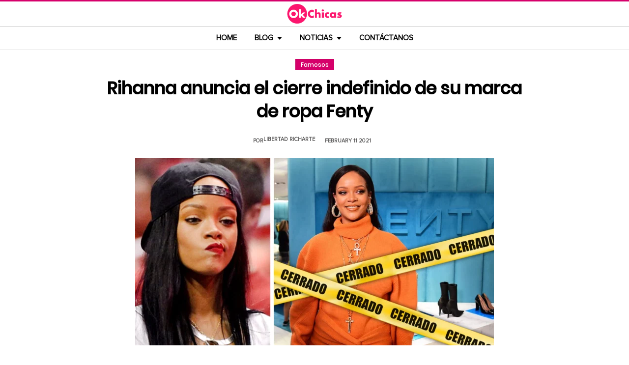

--- FILE ---
content_type: text/html; charset=UTF-8
request_url: https://www.okchicas.com/noticias/entretenimiento-noticias/famosos/rihanna-cierre-indefinido-de-fenty/
body_size: 13737
content:
<!DOCTYPE html>
<html lang="es" xmlns:og="http://ogp.me/ns#" xmlns:fb="http://ogp.me/ns/fb#">
<head >
<meta charset="UTF-8" />
<meta name="description" content="Rihanna cerrará indefinidamente de su marca de modas de lujo Fenty, aunque seguirá con la línea de skincare, maquillaje y lencería Fenty x Savage y Fenty Beauty" />
<meta name="viewport" content="width=device-width, initial-scale=1" />
<title>Rihanna cierra indefinidamente su famosa marca de moda Fenty</title>
<meta name='robots' content='max-image-preview:large' />
	<style>img:is([sizes="auto" i], [sizes^="auto," i]) { contain-intrinsic-size: 3000px 1500px }</style>
	<link rel="preload" as="image" href="https://www.okchicas.com/wp-content/uploads/2021/02/Rihanna-cierra-fenty-1.jpg.webp" imagesrcset="https://www.okchicas.com/wp-content/uploads/2021/02/Rihanna-cierra-fenty-1-730x381.jpg.webp 730w, https://www.okchicas.com/wp-content/uploads/2021/02/Rihanna-cierra-fenty-1-400x209.jpg.webp 400w, https://www.okchicas.com/wp-content/uploads/2021/02/Rihanna-cierra-fenty-1-520x272.jpg.webp 520w, https://www.okchicas.com/wp-content/uploads/2021/02/Rihanna-cierra-fenty-1.jpg.webp 1200w" imagesizes="(max-width: 730px) 100vw, 730px" type="image/webp" fetchpriority="high"><link rel="alternate" type="application/rss+xml" title="OkChicas &raquo; Feed" href="https://www.okchicas.com/feed/" />
<script type="text/javascript" id="wpp-js" src="https://www.okchicas.com/wp-content/plugins/wordpress-popular-posts/assets/js/wpp.min.js?ver=7.3.6" data-sampling="1" data-sampling-rate="20" data-api-url="https://www.okchicas.com/wp-json/wordpress-popular-posts" data-post-id="461337" data-token="3922a30fc3" data-lang="0" data-debug="0"></script>
                    <link rel="preload" href="https://www.okchicas.com/wp-content/uploads/2025/05/cropped-Logo-OK-circulo-619x110-02.png.webp?v=1764264857" as="image" width="619" height="110">
                <link rel="preload" href="https://www.okchicas.com/wp-content/themes/genesis-child/fonts/rebanfont.woff2?v=1764695124" as="font" type="font/woff2" crossorigin="anonymous">
        <link rel="preload" href="https://www.okchicas.com/wp-content/themes/genesis-child/fonts/Poppins-SemiBold.woff2?v=1764695124" as="font" type="font/woff2" crossorigin="anonymous">
        <link rel="preload" href="https://www.okchicas.com/wp-content/themes/genesis-child/fonts/ProximaNova-Regular.woff2?v=1764695124" as="font" type="font/woff2" crossorigin="anonymous">

        <style id="sidebar-toggle-cls-fix">.sidebar-toggle-left,.sidebar-toggle-right{background:transparent;border:0;padding:0;color:inherit;display:none}@media (max-width:944px){.site-header .wrap{position:relative}.site-header .wrap>.sidebar-toggle-left,.site-header .wrap>.sidebar-toggle-right{display:inline-flex;align-items:center;justify-content:center;width:3.6rem;height:3.6rem;padding:.5rem;position:absolute;top:50%;transform:translateY(-50%);line-height:1}.site-header .wrap>.sidebar-toggle-left{left:1rem}.site-header .wrap>.sidebar-toggle-right{right:.1rem}.nav-primary .menu li.mobile-item>.sidebar-toggle-left{display:inline-flex;align-items:center;justify-content:center;width:3.6rem;height:3.6rem;padding:.5rem}}.sidebar-toggle-left .icon-menu,.sidebar-toggle-right .icon-menu{display:block;line-height:1;width:1em;height:1em}</style>
    <style id="reban-design-tokens-inline">:root{--color-primary:#d6006b;--color-accent:#0096d6;--color-highlight:#f83371;--color-highlight-strong:#ac0d12;--color-surface-contrast:#333;--color-text:#000;--color-text-muted:#5A5959;--color-text-soft:#999;--color-surface:#ffffff;--color-surface-dark:#222;--color-border:#ccc;--color-border-strong:#BFBDBD;--font-primary:'Poppins','Poppins-fallback',sans-serif;--font-secondary:'Proxima Nova','Proxima-fallback',sans-serif;--font-icon:'rebanfont';--spacing-xs:0.5rem;--spacing-sm:1rem;--spacing-md:1.5rem;--spacing-lg:2rem;--spacing-xl:2.5rem;--radius-sm:0.3rem;--focus-ring:0 0 0 0.3rem rgba(214,0,107,0.5);--focus-ring-offset:0.2rem;--slidebar-width:28rem;--slidebar-bg:#16171b;--slidebar-surface:#1f2025;--slidebar-border:rgba(214,0,107,0.35);--slidebar-text:#f2f2f2;--scrollbar-compensation:0px}@media (prefers-reduced-motion:reduce){:root{scroll-behavior:auto}*,*::before,*::after{animation-duration:0s;animation-iteration-count:1;transition-duration:0s}}i[class^="icon-"],i[class*=" icon-"]{font-family:var(--font-icon);speak:none;font-style:normal;font-weight:normal;font-variant:normal;text-transform:none;line-height:1;-webkit-font-smoothing:antialiased;-moz-osx-font-smoothing:grayscale}.icon-search:before{content:"\e900"}.icon-menu:before{content:"\e901"}.icon-mail:before{content:"\e902"}.icon-trending:before{content:"\e907"}.icon-angle-down:before{content:"\e905"}.icon-angle-up:before{content:"\e906"}.icon-comments:before{content:"\e970"}.icon-facebook:before{content:"\ea90"}.icon-instagram:before{content:"\ea92"}.icon-spotify:before{content:"\ea94"}.icon-twitter:before{content:"\ea96"}.icon-rss:before{content:"\ea9b"}.icon-youtube:before{content:"\ea9d"}.icon-pinterest:before{content:"\ead1"}</style><style id="reban-critical-single" data-type="inline-critical" data-version="1764695123">html{line-height:1.15;-webkit-text-size-adjust:100%}body{margin:0}main{display:block}h1{font-size:2em;margin:.67em 0}a{background-color:transparent}img{border-style:none}::-webkit-file-upload-button{-webkit-appearance:button;font:inherit}template{display:none}*,*::before,*::after{box-sizing:border-box}.clearfix:before,.clearfix:after{content:" ";display:table}.clearfix:after{clear:both}html{font-size:62.5%}body{background-color:var(--color-surface);color:var(--color-text);font-weight:400;font-size:1.2rem;font-family:var(--font-primary);line-height:1.6}a{color:var(--color-text-muted);text-decoration:none}.skip-links{clip:rect(1px,1px,1px,1px);position:absolute;top:0;left:0;z-index:100000;display:flex;flex-direction:column;gap:var(--spacing-sm);height:1px;width:1px;overflow:hidden}.skip-link{display:inline-block;padding:var(--spacing-sm) var(--spacing-md);background-color:var(--color-primary);color:#fff;font-weight:700;text-decoration:none;box-shadow:0 .2rem .4rem rgba(0,0,0,0.2)}p,li{font-family:var(--font-secondary)}p{padding:0;margin:var(--spacing-lg) 0}ul{margin:0;padding:0;line-height:1.5}h1,h2{margin-bottom:1.6rem;padding:0;font-weight:bold}h1{font-size:2.8rem;margin-bottom:1.2rem;line-height:1.4}h2{font-size:2.6rem;margin:5rem 0 1.1rem;line-height:3.2rem}iframe,img{max-width:100%;display:block;margin:0 auto}img{height:auto}::placeholder{color:var(--color-text-soft);opacity:1}.wrap{margin:0 auto;max-width:100rem}.site-inner{clear:both;margin:0 auto;max-width:105rem;padding:0 0 2.5rem;margin-top:0}.content{background-color:var(--color-surface);flex:1 1 auto}.single .content .entry{padding:0 1.5rem;margin-bottom:0}.content-sidebar-wrap{width:100%;display:flex;align-items:flex-start;gap:2rem;margin-top:2rem}.content-sidebar .content{flex:1 1 auto;width:100%;margin-top:0}.sidebar-primary{width:31.6rem;max-width:31.6rem;padding:0 0 0 1.5rem;flex:0 0 31.6rem}.sidebar a{color:var(--color-text);line-height:1.1;font-size:1.7rem;font-weight:700;font-family:var(--font-primary)}@media (min-width:945px){.sidebar .widget:last-child{position:sticky;top:0}}.aligncenter{display:block;margin:0 auto}.entry-title{font-size:3.5rem;line-height:4.7rem;color:var(--color-text);font-weight:bold;text-align:center;margin:1.5rem 0rem}.widget-wrap a{text-align:left}.widget{word-wrap:break-word}.widget li{list-style-type:none}.site-header{width:100%;z-index:9999;position:relative;border-top:.3rem solid var(--color-primary);background-color:var(--color-surface);padding:0}.site-header .wrap{display:flex;align-items:center;justify-content:center;overflow:hidden;padding:var(--spacing-xs) 0;gap:0;flex-wrap:wrap}.site-header .wrap>a{display:none}.title-area{float:left;width:26%}.header-image .title-area{padding:0}.site-title{line-height:1;margin:0;display:flex;align-items:center;justify-content:center}.site-title img{display:block;margin:0 auto;max-height:4rem;height:auto;width:auto}.site-title picture{display:block}.site-title a{display:inline-flex;align-items:center;justify-content:center;color:var(--color-primary);text-decoration:none}.header-full-width .title-area,.header-full-width .site-title{width:100%;text-align:center;font-weight:normal}.header-image .site-title a{display:block;text-indent:-9999px}.header-image .site-title a{display:inline-block;width:29rem;height:5.5rem;margin:0;background-image:url('../images/Logo-OK-circulo-619x110-02.png');background-repeat:no-repeat;background-position:center;background-size:contain}.genesis-nav-menu{clear:both;color:#fff;line-height:1;width:100%;text-transform:uppercase;font-size:1.5rem;text-align:center}.main-menu-icon{font-size:1.5rem;vertical-align:middle}.genesis-nav-menu .menu-item{display:inline-block;text-align:left;float:none}.genesis-nav-menu li.menu-item-has-children a:after{position:relative;top:1.1rem;content:'';border-left:.5rem solid transparent;border-right:.5rem solid transparent;border-top:0.6rem solid var(--color-text);margin:0 0 0 .8rem}.genesis-nav-menu li.menu-item-has-children li a:after{display:none;content:'';width:0;height:0;border-left:.5rem solid transparent;border-right:.5rem solid transparent;border-top:.5rem solid #787884}.genesis-nav-menu a{color:var(--color-text);display:block;line-height:1.3;padding:1.42rem 1.6rem;position:relative;font-weight:bold}.genesis-nav-menu .sub-menu{left:-9999px;opacity:0;text-transform:none;position:absolute;width:20rem;z-index:99}.genesis-nav-menu .sub-menu a{background-color:#fff;color:var(--color-text);border:.1rem solid var(--color-border-strong);border-top:none;font-size:1.4rem;padding:1rem;position:relative;width:20rem}.nav-primary{background-color:var(--color-surface);border-top:1px solid var(--color-border);border-bottom:1px solid var(--color-border)}.entry{margin-bottom:0rem}.single-post .entry-content>:first-child{margin-top:0}.entry-content p{font-size:1.7rem;line-height:1.4}.entry-meta{clear:both;color:var(--color-text-muted);text-transform:capitalize;font-size:1.1rem;margin:1.5rem 0;padding:1rem 0;text-transform:uppercase;font-weight:700}.entry-meta a{color:var(--color-text)}.entry-meta .entry-author{color:var(--color-text-muted);font-size:1.1rem;padding:0 1rem .5rem 0;text-transform:uppercase}.entry-author-name,.entry-meta .entry-author .entry-author-name,.entry-meta time{color:var(--color-text-muted)}.entry-meta time{font-size:1.1rem;padding:0 1rem;text-transform:uppercase}.sidebar ul{margin-bottom:0}.sidebar img{padding:0 0 .9rem}.sidebar li{list-style-type:none;margin-bottom:4.5rem;width:30rem;line-height:2.2rem}.header-box,.oc-article-header{padding:0;margin:0 auto;text-align:center;max-width:85rem}.single-post .header-box .full-img,.oc-article-header__media{min-height:18.8rem}.single-post-category,.oc-article-header__category{margin:var(--spacing-lg) 0 var(--spacing-md)}.single-post-category a,.oc-article-header__category a{font-size:1.2rem;color:var(--color-surface);padding:0.2rem var(--spacing-sm);background:var(--color-primary);border:.1rem solid rgba(0,0,0,0.09);line-height:1}.oc-article-header__title{margin:var(--spacing-md) 0}.oc-article-header__meta{display:flex;align-items:center;justify-content:center;gap:var(--spacing-xs);margin:var(--spacing-md) 0;padding:var(--spacing-sm) 0}.oc-article-header__author,.oc-article-header__time{color:var(--color-text-muted)}.oc-article-header__author{padding-right:var(--spacing-sm)}@media only screen and (max-width:1200px){.site-inner,.wrap{max-width:90%}.header-box,.single .content .entry,.sidebar{border:none}.header-box{max-width:80rem}}@media only screen and (max-width:992px){.header-image .site-header .site-title a{margin:0;width:23rem;height:4.3rem;vertical-align:bottom}.site-inner{max-width:95%;max-width:73.1rem;margin-top:5.7rem}.site-header{position:fixed}.entry-title{font-size:3.1rem;line-height:4rem;margin:1.5rem .5rem}.site-title{font-size:3.8rem}.content,.sidebar-primary,.title-area{max-width:100%}.sidebar-primary{margin-top:0;margin-left:0}.nav-primary{display:none}.site-header{border-bottom:.1rem solid var(--color-border-strong)}.wrap{max-width:100%}.site-header .wrap{padding:var(--spacing-xs) 0;gap:0;position:relative;align-items:center}.sidebar{display:none}.site-header{padding:0}.genesis-nav-menu li{float:none}.genesis-nav-menu,.site-header .title-area,.site-title{text-align:center}h2{font-size:2.4rem;font-weight:bold;line-height:3.4rem}.nav-primary{display:block;border:none;box-shadow:none}.nav-primary .menu li{display:none}.site-title{font-size:3.8rem;margin:0}.site-header .wrap>a{display:inline-flex;position:absolute;font-size:2.5rem;color:var(--color-text);padding:var(--spacing-xs);top:50%;transform:translateY(-50%);align-items:center;justify-content:center;width:3.6rem;height:3.6rem;line-height:1}.site-header .wrap>a i{display:block;line-height:1;width:1em;height:1em}.site-header .wrap>a.sidebar-toggle-left{left:var(--spacing-sm)}.nav-primary .menu li.mobile-item>a.sidebar-toggle-left{display:inline-flex;align-items:center;justify-content:center;width:3.6rem;height:3.6rem;padding:var(--spacing-xs)}}@media only screen and (max-width:600px){.site-inner{max-width:100%;margin:1.5rem 3% 1rem}.entry-title{font-size:2.4rem;margin:1.5rem 0 0;line-height:1.4}.entry-content p{font-size:1.6rem;line-height:1.4}.full-img{display:block;position:relative;width:100vw;left:calc(-50vw + 50%);color:unset}.header-box{padding:0}.single .content .entry{padding:0;background-color:var(--color-surface);box-shadow:none}.genesis-nav-menu a{top:.4rem}.nav-primary .menu li.mobile-item{top:0rem}}@media only screen and (max-width:480px){.header-box{border:none;margin:0 0 2rem;margin:0}.header-image .site-header .site-title a{background-size:80% 80%}}#sidebar-site{min-height:100vh;background-color:var(--color-surface);padding:0}</style><link rel="canonical" href="https://www.okchicas.com/noticias/entretenimiento-noticias/famosos/rihanna-cierre-indefinido-de-fenty/" />
<style id='global-styles-inline-css' type='text/css'>
:root{--wp--preset--aspect-ratio--square: 1;--wp--preset--aspect-ratio--4-3: 4/3;--wp--preset--aspect-ratio--3-4: 3/4;--wp--preset--aspect-ratio--3-2: 3/2;--wp--preset--aspect-ratio--2-3: 2/3;--wp--preset--aspect-ratio--16-9: 16/9;--wp--preset--aspect-ratio--9-16: 9/16;--wp--preset--color--black: #000000;--wp--preset--color--cyan-bluish-gray: #abb8c3;--wp--preset--color--white: #ffffff;--wp--preset--color--pale-pink: #f78da7;--wp--preset--color--vivid-red: #cf2e2e;--wp--preset--color--luminous-vivid-orange: #ff6900;--wp--preset--color--luminous-vivid-amber: #fcb900;--wp--preset--color--light-green-cyan: #7bdcb5;--wp--preset--color--vivid-green-cyan: #00d084;--wp--preset--color--pale-cyan-blue: #8ed1fc;--wp--preset--color--vivid-cyan-blue: #0693e3;--wp--preset--color--vivid-purple: #9b51e0;--wp--preset--gradient--vivid-cyan-blue-to-vivid-purple: linear-gradient(135deg,rgba(6,147,227,1) 0%,rgb(155,81,224) 100%);--wp--preset--gradient--light-green-cyan-to-vivid-green-cyan: linear-gradient(135deg,rgb(122,220,180) 0%,rgb(0,208,130) 100%);--wp--preset--gradient--luminous-vivid-amber-to-luminous-vivid-orange: linear-gradient(135deg,rgba(252,185,0,1) 0%,rgba(255,105,0,1) 100%);--wp--preset--gradient--luminous-vivid-orange-to-vivid-red: linear-gradient(135deg,rgba(255,105,0,1) 0%,rgb(207,46,46) 100%);--wp--preset--gradient--very-light-gray-to-cyan-bluish-gray: linear-gradient(135deg,rgb(238,238,238) 0%,rgb(169,184,195) 100%);--wp--preset--gradient--cool-to-warm-spectrum: linear-gradient(135deg,rgb(74,234,220) 0%,rgb(151,120,209) 20%,rgb(207,42,186) 40%,rgb(238,44,130) 60%,rgb(251,105,98) 80%,rgb(254,248,76) 100%);--wp--preset--gradient--blush-light-purple: linear-gradient(135deg,rgb(255,206,236) 0%,rgb(152,150,240) 100%);--wp--preset--gradient--blush-bordeaux: linear-gradient(135deg,rgb(254,205,165) 0%,rgb(254,45,45) 50%,rgb(107,0,62) 100%);--wp--preset--gradient--luminous-dusk: linear-gradient(135deg,rgb(255,203,112) 0%,rgb(199,81,192) 50%,rgb(65,88,208) 100%);--wp--preset--gradient--pale-ocean: linear-gradient(135deg,rgb(255,245,203) 0%,rgb(182,227,212) 50%,rgb(51,167,181) 100%);--wp--preset--gradient--electric-grass: linear-gradient(135deg,rgb(202,248,128) 0%,rgb(113,206,126) 100%);--wp--preset--gradient--midnight: linear-gradient(135deg,rgb(2,3,129) 0%,rgb(40,116,252) 100%);--wp--preset--font-size--small: 13px;--wp--preset--font-size--medium: 20px;--wp--preset--font-size--large: 36px;--wp--preset--font-size--x-large: 42px;--wp--preset--spacing--20: 0.44rem;--wp--preset--spacing--30: 0.67rem;--wp--preset--spacing--40: 1rem;--wp--preset--spacing--50: 1.5rem;--wp--preset--spacing--60: 2.25rem;--wp--preset--spacing--70: 3.38rem;--wp--preset--spacing--80: 5.06rem;--wp--preset--shadow--natural: 6px 6px 9px rgba(0, 0, 0, 0.2);--wp--preset--shadow--deep: 12px 12px 50px rgba(0, 0, 0, 0.4);--wp--preset--shadow--sharp: 6px 6px 0px rgba(0, 0, 0, 0.2);--wp--preset--shadow--outlined: 6px 6px 0px -3px rgba(255, 255, 255, 1), 6px 6px rgba(0, 0, 0, 1);--wp--preset--shadow--crisp: 6px 6px 0px rgba(0, 0, 0, 1);}:where(.is-layout-flex){gap: 0.5em;}:where(.is-layout-grid){gap: 0.5em;}body .is-layout-flex{display: flex;}.is-layout-flex{flex-wrap: wrap;align-items: center;}.is-layout-flex > :is(*, div){margin: 0;}body .is-layout-grid{display: grid;}.is-layout-grid > :is(*, div){margin: 0;}:where(.wp-block-columns.is-layout-flex){gap: 2em;}:where(.wp-block-columns.is-layout-grid){gap: 2em;}:where(.wp-block-post-template.is-layout-flex){gap: 1.25em;}:where(.wp-block-post-template.is-layout-grid){gap: 1.25em;}.has-black-color{color: var(--wp--preset--color--black) !important;}.has-cyan-bluish-gray-color{color: var(--wp--preset--color--cyan-bluish-gray) !important;}.has-white-color{color: var(--wp--preset--color--white) !important;}.has-pale-pink-color{color: var(--wp--preset--color--pale-pink) !important;}.has-vivid-red-color{color: var(--wp--preset--color--vivid-red) !important;}.has-luminous-vivid-orange-color{color: var(--wp--preset--color--luminous-vivid-orange) !important;}.has-luminous-vivid-amber-color{color: var(--wp--preset--color--luminous-vivid-amber) !important;}.has-light-green-cyan-color{color: var(--wp--preset--color--light-green-cyan) !important;}.has-vivid-green-cyan-color{color: var(--wp--preset--color--vivid-green-cyan) !important;}.has-pale-cyan-blue-color{color: var(--wp--preset--color--pale-cyan-blue) !important;}.has-vivid-cyan-blue-color{color: var(--wp--preset--color--vivid-cyan-blue) !important;}.has-vivid-purple-color{color: var(--wp--preset--color--vivid-purple) !important;}.has-black-background-color{background-color: var(--wp--preset--color--black) !important;}.has-cyan-bluish-gray-background-color{background-color: var(--wp--preset--color--cyan-bluish-gray) !important;}.has-white-background-color{background-color: var(--wp--preset--color--white) !important;}.has-pale-pink-background-color{background-color: var(--wp--preset--color--pale-pink) !important;}.has-vivid-red-background-color{background-color: var(--wp--preset--color--vivid-red) !important;}.has-luminous-vivid-orange-background-color{background-color: var(--wp--preset--color--luminous-vivid-orange) !important;}.has-luminous-vivid-amber-background-color{background-color: var(--wp--preset--color--luminous-vivid-amber) !important;}.has-light-green-cyan-background-color{background-color: var(--wp--preset--color--light-green-cyan) !important;}.has-vivid-green-cyan-background-color{background-color: var(--wp--preset--color--vivid-green-cyan) !important;}.has-pale-cyan-blue-background-color{background-color: var(--wp--preset--color--pale-cyan-blue) !important;}.has-vivid-cyan-blue-background-color{background-color: var(--wp--preset--color--vivid-cyan-blue) !important;}.has-vivid-purple-background-color{background-color: var(--wp--preset--color--vivid-purple) !important;}.has-black-border-color{border-color: var(--wp--preset--color--black) !important;}.has-cyan-bluish-gray-border-color{border-color: var(--wp--preset--color--cyan-bluish-gray) !important;}.has-white-border-color{border-color: var(--wp--preset--color--white) !important;}.has-pale-pink-border-color{border-color: var(--wp--preset--color--pale-pink) !important;}.has-vivid-red-border-color{border-color: var(--wp--preset--color--vivid-red) !important;}.has-luminous-vivid-orange-border-color{border-color: var(--wp--preset--color--luminous-vivid-orange) !important;}.has-luminous-vivid-amber-border-color{border-color: var(--wp--preset--color--luminous-vivid-amber) !important;}.has-light-green-cyan-border-color{border-color: var(--wp--preset--color--light-green-cyan) !important;}.has-vivid-green-cyan-border-color{border-color: var(--wp--preset--color--vivid-green-cyan) !important;}.has-pale-cyan-blue-border-color{border-color: var(--wp--preset--color--pale-cyan-blue) !important;}.has-vivid-cyan-blue-border-color{border-color: var(--wp--preset--color--vivid-cyan-blue) !important;}.has-vivid-purple-border-color{border-color: var(--wp--preset--color--vivid-purple) !important;}.has-vivid-cyan-blue-to-vivid-purple-gradient-background{background: var(--wp--preset--gradient--vivid-cyan-blue-to-vivid-purple) !important;}.has-light-green-cyan-to-vivid-green-cyan-gradient-background{background: var(--wp--preset--gradient--light-green-cyan-to-vivid-green-cyan) !important;}.has-luminous-vivid-amber-to-luminous-vivid-orange-gradient-background{background: var(--wp--preset--gradient--luminous-vivid-amber-to-luminous-vivid-orange) !important;}.has-luminous-vivid-orange-to-vivid-red-gradient-background{background: var(--wp--preset--gradient--luminous-vivid-orange-to-vivid-red) !important;}.has-very-light-gray-to-cyan-bluish-gray-gradient-background{background: var(--wp--preset--gradient--very-light-gray-to-cyan-bluish-gray) !important;}.has-cool-to-warm-spectrum-gradient-background{background: var(--wp--preset--gradient--cool-to-warm-spectrum) !important;}.has-blush-light-purple-gradient-background{background: var(--wp--preset--gradient--blush-light-purple) !important;}.has-blush-bordeaux-gradient-background{background: var(--wp--preset--gradient--blush-bordeaux) !important;}.has-luminous-dusk-gradient-background{background: var(--wp--preset--gradient--luminous-dusk) !important;}.has-pale-ocean-gradient-background{background: var(--wp--preset--gradient--pale-ocean) !important;}.has-electric-grass-gradient-background{background: var(--wp--preset--gradient--electric-grass) !important;}.has-midnight-gradient-background{background: var(--wp--preset--gradient--midnight) !important;}.has-small-font-size{font-size: var(--wp--preset--font-size--small) !important;}.has-medium-font-size{font-size: var(--wp--preset--font-size--medium) !important;}.has-large-font-size{font-size: var(--wp--preset--font-size--large) !important;}.has-x-large-font-size{font-size: var(--wp--preset--font-size--x-large) !important;}
:where(.wp-block-post-template.is-layout-flex){gap: 1.25em;}:where(.wp-block-post-template.is-layout-grid){gap: 1.25em;}
:where(.wp-block-columns.is-layout-flex){gap: 2em;}:where(.wp-block-columns.is-layout-grid){gap: 2em;}
:root :where(.wp-block-pullquote){font-size: 1.5em;line-height: 1.6;}
</style>
<link rel='stylesheet' id='reban-css' href='https://www.okchicas.com/wp-content/themes/genesis-child/css/style.css?ver=251202_170524' type='text/css' media='print' onload="this.media='all'" />
<noscript><link rel='stylesheet' id='reban-css' href='https://www.okchicas.com/wp-content/themes/genesis-child/css/style.css?ver=251202_170524' type='text/css' media='all' />
</noscript><link rel="https://api.w.org/" href="https://www.okchicas.com/wp-json/" /><link rel="alternate" title="JSON" type="application/json" href="https://www.okchicas.com/wp-json/wp/v2/posts/461337" /><link rel="alternate" title="oEmbed (JSON)" type="application/json+oembed" href="https://www.okchicas.com/wp-json/oembed/1.0/embed?url=https%3A%2F%2Fwww.okchicas.com%2Fnoticias%2Fentretenimiento-noticias%2Ffamosos%2Frihanna-cierre-indefinido-de-fenty%2F" />
<link rel="alternate" title="oEmbed (XML)" type="text/xml+oembed" href="https://www.okchicas.com/wp-json/oembed/1.0/embed?url=https%3A%2F%2Fwww.okchicas.com%2Fnoticias%2Fentretenimiento-noticias%2Ffamosos%2Frihanna-cierre-indefinido-de-fenty%2F&#038;format=xml" />
            <style id="wpp-loading-animation-styles">@-webkit-keyframes bgslide{from{background-position-x:0}to{background-position-x:-200%}}@keyframes bgslide{from{background-position-x:0}to{background-position-x:-200%}}.wpp-widget-block-placeholder,.wpp-shortcode-placeholder{margin:0 auto;width:60px;height:3px;background:#dd3737;background:linear-gradient(90deg,#dd3737 0%,#571313 10%,#dd3737 100%);background-size:200% auto;border-radius:3px;-webkit-animation:bgslide 1s infinite linear;animation:bgslide 1s infinite linear}</style>
            <link rel="icon" href="https://www.okchicas.com/wp-content/themes/genesis-child/images/favicon.ico" />
<style>.wp-block-gallery.is-cropped .blocks-gallery-item picture{height:100%;width:100%;}</style><link rel="preconnect" href="https://securepubads.g.doubleclick.net" crossorigin>
<link rel="preconnect" href="https://googleads.g.doubleclick.net"    crossorigin>

<!-- AdX -->
<script async src="https://securepubads.g.doubleclick.net/tag/js/gpt.js"></script>
<script>
  window.googletag = window.googletag || {cmd: []};
  googletag.cmd.push(function() {
    googletag.defineSlot('/86430479/OkChicas_Top_Billboard', [[300, 250], [320, 50], [970, 250], [336, 280], [728, 90], [970, 90], [320, 100], [1, 1]], 'div-gpt-ad-1624665948236-0').addService(googletag.pubads());
    googletag.defineSlot('/86430479/OkChicas_Posts_1st', [[300, 250], [336, 280]], 'div-gpt-ad-1559952203338-0').addService(googletag.pubads());
    googletag.defineSlot('/86430479/OkChicas_Posts_Middle', [[336, 280], [300, 250]], 'div-gpt-ad-1559952281311-0').addService(googletag.pubads());
    googletag.defineSlot('/86430479/OkChicas_Posts_End', [[120, 240], [160, 600], [300, 600], [300, 250], [120, 600], [336, 280]], 'div-gpt-ad-1559952324761-0').addService(googletag.pubads());
    googletag.defineSlot('/86430479/OkChicas_Posts_Sidebar', [300, 250], 'div-gpt-ad-1559952369216-0').addService(googletag.pubads());
    googletag.defineSlot('/86430479/OkChicas_Posts_SidebarBottom', [[300, 600], [300, 250], [160, 600]], 'div-gpt-ad-1559952409139-0').addService(googletag.pubads());
    googletag.defineSlot('/86430479/OkChicas/okchicas_footer_sticky', [[320, 50], [300, 50]], 'div-gpt-ad-1586500267686-0').addService(googletag.pubads());
    googletag.pubads().enableSingleRequest();
    googletag.pubads().collapseEmptyDivs();
    googletag.pubads().enableVideoAds();

  // C) Enable lazy loading with...
  googletag.pubads().enableLazyLoad({
    fetchMarginPercent: 25,  // Fetch slots within 1 viewports.
    renderMarginPercent: 25,  // Render slots within .75 viewports.
    mobileScaling: 1.25  // 2X the above values on mobile.
  });

    googletag.enableServices();
  });
</script><!-- Auto ads -->
<script async src="https://pagead2.googlesyndication.com/pagead/js/adsbygoogle.js?client=ca-pub-1826128735587518" crossorigin="anonymous"></script>
<!-- START - Open Graph and Twitter Card Tags 3.3.7 -->
 <!-- Facebook Open Graph -->
  <meta property="og:locale" content="es_LA"/>
  <meta property="og:site_name" content="OkChicas"/>
  <meta property="og:title" content="Rihanna anuncia el cierre indefinido de su marca de ropa Fenty"/>
  <meta property="og:url" content="https://www.okchicas.com/noticias/entretenimiento-noticias/famosos/rihanna-cierre-indefinido-de-fenty/"/>
  <meta property="og:type" content="article"/>
  <meta property="og:description" content="El imperio de belleza y moda de Rihanna está cambiando. De acuerdo a diferentes informes, Fenty, la lujosa marca de modas lanzada en 2019, será puesta en pausa. Interrumpir la producción de cualquier empresa nunca es buena señal y muchos han tomado la noticia como una manera discreta de cerrar la po"/>
  <meta property="og:image" content="https://www.okchicas.com/wp-content/uploads/2021/02/Rihanna-cierra-fenty-1.jpg"/>
  <meta property="og:image:url" content="https://www.okchicas.com/wp-content/uploads/2021/02/Rihanna-cierra-fenty-1.jpg"/>
  <meta property="og:image:secure_url" content="https://www.okchicas.com/wp-content/uploads/2021/02/Rihanna-cierra-fenty-1.jpg"/>
  <meta property="og:image:width" content="1200"/>
  <meta property="og:image:height" content="627"/>
  <meta property="article:published_time" content="2021-02-11T09:39:10-06:00"/>
  <meta property="article:modified_time" content="2021-02-11T15:47:20-06:00" />
  <meta property="og:updated_time" content="2021-02-11T15:47:20-06:00" />
  <meta property="fb:app_id" content="476532999216237"/>
 <!-- Google+ / Schema.org -->
 <!-- Twitter Cards -->
 <!-- SEO -->
 <!-- Misc. tags -->
 <!-- is_singular -->
<!-- END - Open Graph and Twitter Card Tags 3.3.7 -->
	
</head>
<body class="wp-singular post-template-default single single-post postid-461337 single-format-standard wp-theme-genesis wp-child-theme-genesis-child header-full-width content-sidebar genesis-breadcrumbs-hidden" itemscope itemtype="https://schema.org/WebPage">	<div class="skip-links">
		<a class="skip-link" href="#main-content">Saltar al contenido principal</a>
		<a class="skip-link" href="#site-navigation">Saltar a la navegacion principal</a>
	</div>
	<div id="sidebar-site"><div class="site-container clearfix"><header class="site-header clearfix" itemscope itemtype="https://schema.org/WPHeader"><div class="wrap"><div class="title-area"><p class="site-title"><a href="https://www.okchicas.com/" rel="home"><img src="https://www.okchicas.com/wp-content/uploads/2025/05/cropped-Logo-OK-circulo-619x110-02.png.webp?v=1764264857" width="619" height="110" alt="OkChicas"></a></p></div><button type="button" class="sidebar-toggle-left" aria-label="Abrir menu principal" aria-expanded="false" aria-controls="sidebar-offcanvas-left"><i class="icon-menu"></i></button></div></header><nav class="nav-primary clearfix" aria-label="Main" id="site-navigation" itemscope itemtype="https://schema.org/SiteNavigationElement"><div class="wrap"><ul id="menu-menu-principal" class="menu genesis-nav-menu menu-primary"><li class="menu-item mobile-item"><button type="button" class="sidebar-toggle-left" aria-label="Abrir menu principal" aria-expanded="false" aria-controls="sidebar-offcanvas-left"><i class="icon-menu main-menu-icon"></i></button></li><li id="menu-item-331132" class="menu-item menu-item-type-custom menu-item-object-custom menu-item-home menu-item-331132"><a href="https://www.okchicas.com/" itemprop="url"><span itemprop="name">Home</span></a></li>
<li id="menu-item-528929" class="menu-item menu-item-type-custom menu-item-object-custom menu-item-has-children menu-item-528929"><a itemprop="url"><span itemprop="name">Blog</span></a>
<ul class="sub-menu">
	<li id="menu-item-528931" class="menu-item menu-item-type-taxonomy menu-item-object-category menu-item-528931"><a href="https://www.okchicas.com/category/belleza/" itemprop="url"><span itemprop="name">Belleza</span></a></li>
	<li id="menu-item-528932" class="menu-item menu-item-type-taxonomy menu-item-object-category menu-item-528932"><a href="https://www.okchicas.com/category/bienestar/" itemprop="url"><span itemprop="name">Bienestar</span></a></li>
	<li id="menu-item-528933" class="menu-item menu-item-type-taxonomy menu-item-object-category menu-item-528933"><a href="https://www.okchicas.com/category/comida/" itemprop="url"><span itemprop="name">Comida</span></a></li>
	<li id="menu-item-528934" class="menu-item menu-item-type-taxonomy menu-item-object-category menu-item-528934"><a href="https://www.okchicas.com/category/curiosidades/" itemprop="url"><span itemprop="name">Curiosidades</span></a></li>
	<li id="menu-item-528935" class="menu-item menu-item-type-taxonomy menu-item-object-category menu-item-528935"><a href="https://www.okchicas.com/category/decoracion/" itemprop="url"><span itemprop="name">Decoración</span></a></li>
	<li id="menu-item-528936" class="menu-item menu-item-type-taxonomy menu-item-object-category menu-item-528936"><a href="https://www.okchicas.com/category/diy/" itemprop="url"><span itemprop="name">DIY</span></a></li>
	<li id="menu-item-528937" class="menu-item menu-item-type-taxonomy menu-item-object-category menu-item-528937"><a href="https://www.okchicas.com/category/entretenimiento/" itemprop="url"><span itemprop="name">Entretenimiento</span></a></li>
	<li id="menu-item-528938" class="menu-item menu-item-type-taxonomy menu-item-object-category menu-item-528938"><a href="https://www.okchicas.com/category/fotografia/" itemprop="url"><span itemprop="name">Fotografía</span></a></li>
	<li id="menu-item-528939" class="menu-item menu-item-type-taxonomy menu-item-object-category menu-item-528939"><a href="https://www.okchicas.com/category/humor/" itemprop="url"><span itemprop="name">Humor</span></a></li>
	<li id="menu-item-528940" class="menu-item menu-item-type-taxonomy menu-item-object-category menu-item-528940"><a href="https://www.okchicas.com/category/inspiracion/" itemprop="url"><span itemprop="name">Inspiración &amp; Reflexión</span></a></li>
	<li id="menu-item-528941" class="menu-item menu-item-type-taxonomy menu-item-object-category menu-item-528941"><a href="https://www.okchicas.com/category/letras/" itemprop="url"><span itemprop="name">Letras</span></a></li>
	<li id="menu-item-528942" class="menu-item menu-item-type-taxonomy menu-item-object-category menu-item-528942"><a href="https://www.okchicas.com/category/maternidad/" itemprop="url"><span itemprop="name">Maternidad</span></a></li>
	<li id="menu-item-528943" class="menu-item menu-item-type-taxonomy menu-item-object-category menu-item-528943"><a href="https://www.okchicas.com/category/moda/" itemprop="url"><span itemprop="name">Moda</span></a></li>
	<li id="menu-item-528944" class="menu-item menu-item-type-taxonomy menu-item-object-category menu-item-528944"><a href="https://www.okchicas.com/category/mujeres/" itemprop="url"><span itemprop="name">Mujeres</span></a></li>
	<li id="menu-item-528945" class="menu-item menu-item-type-taxonomy menu-item-object-category menu-item-528945"><a href="https://www.okchicas.com/category/naturaleza/" itemprop="url"><span itemprop="name">Naturaleza</span></a></li>
	<li id="menu-item-528946" class="menu-item menu-item-type-taxonomy menu-item-object-category menu-item-528946"><a href="https://www.okchicas.com/category/shopping/" itemprop="url"><span itemprop="name">Shopping</span></a></li>
	<li id="menu-item-528947" class="menu-item menu-item-type-taxonomy menu-item-object-category menu-item-528947"><a href="https://www.okchicas.com/category/tips/" itemprop="url"><span itemprop="name">Tips</span></a></li>
	<li id="menu-item-528948" class="menu-item menu-item-type-taxonomy menu-item-object-category menu-item-528948"><a href="https://www.okchicas.com/category/tu/" itemprop="url"><span itemprop="name">Tú</span></a></li>
</ul>
</li>
<li id="menu-item-528922" class="menu-item menu-item-type-taxonomy menu-item-object-category current-post-ancestor menu-item-has-children menu-item-528922"><a href="https://www.okchicas.com/category/noticias/" itemprop="url"><span itemprop="name">Noticias</span></a>
<ul class="sub-menu">
	<li id="menu-item-528919" class="menu-item menu-item-type-taxonomy menu-item-object-category current-post-ancestor menu-item-528919"><a href="https://www.okchicas.com/category/noticias/entretenimiento-noticias/" itemprop="url"><span itemprop="name">Entretenimiento</span></a></li>
	<li id="menu-item-528927" class="menu-item menu-item-type-taxonomy menu-item-object-category menu-item-528927"><a href="https://www.okchicas.com/category/noticias/estilo-de-vida/" itemprop="url"><span itemprop="name">Estilo de vida</span></a></li>
	<li id="menu-item-528926" class="menu-item menu-item-type-taxonomy menu-item-object-category menu-item-528926"><a href="https://www.okchicas.com/category/noticias/salud/" itemprop="url"><span itemprop="name">Salud</span></a></li>
</ul>
</li>
<li id="menu-item-331133" class="menu-item menu-item-type-post_type menu-item-object-page menu-item-331133"><a href="https://www.okchicas.com/contacto/" itemprop="url"><span itemprop="name">Contáctanos</span></a></li>
</ul></div></nav><div class="site-inner clearfix">    <div class="header-box oc-article-header">
            <div class="single-post-category oc-article-header__category">
        <span><a href="https://www.okchicas.com/category/noticias/entretenimiento-noticias/famosos/" rel="category tag">Famosos</a></span>
    </div>
    <h1 class="entry-title oc-article-header__title" itemprop="headline">Rihanna anuncia el cierre indefinido de su marca de ropa Fenty</h1>
    <p class="entry-meta oc-article-header__meta">Por
        <span class="entry-author oc-article-header__author" itemprop="author" itemscope itemtype="https://schema.org/Person">
            <a href="https://www.okchicas.com/author/libertadr/" class="entry-author-link" itemprop="url" rel="author">
                <span class="entry-author-name" itemprop="name">Libertad Richarte</span>
            </a>
        </span>
        <time class="oc-article-header__time" itemprop="datePublished" content="2021-02-11">
            February 11 2021        </time>
    </p>
                <div class="full-img oc-article-header__media" style="aspect-ratio: 1200 / 627;">
        <picture><source srcset="https://www.okchicas.com/wp-content/uploads/2021/02/Rihanna-cierra-fenty-1-730x381.jpg.webp 730w, https://www.okchicas.com/wp-content/uploads/2021/02/Rihanna-cierra-fenty-1-400x209.jpg.webp 400w, https://www.okchicas.com/wp-content/uploads/2021/02/Rihanna-cierra-fenty-1-520x272.jpg.webp 520w, https://www.okchicas.com/wp-content/uploads/2021/02/Rihanna-cierra-fenty-1.jpg.webp 1200w" sizes="(max-width: 730px) 100vw, 730px" type="image/webp"><source srcset="https://www.okchicas.com/wp-content/uploads/2021/02/Rihanna-cierra-fenty-1-730x381.jpg 730w, https://www.okchicas.com/wp-content/uploads/2021/02/Rihanna-cierra-fenty-1-400x209.jpg 400w, https://www.okchicas.com/wp-content/uploads/2021/02/Rihanna-cierra-fenty-1-520x272.jpg 520w, https://www.okchicas.com/wp-content/uploads/2021/02/Rihanna-cierra-fenty-1.jpg 1200w" sizes="(max-width: 730px) 100vw, 730px"><img width="730" height="381" src="https://www.okchicas.com/wp-content/uploads/2021/02/Rihanna-cierra-fenty-1-730x381.jpg" class="aligncenter" alt="" fetchpriority="high" loading="eager" decoding="async" sizes="(max-width: 730px) 100vw, 730px" srcset="https://www.okchicas.com/wp-content/uploads/2021/02/Rihanna-cierra-fenty-1-730x381.jpg 730w, https://www.okchicas.com/wp-content/uploads/2021/02/Rihanna-cierra-fenty-1-400x209.jpg 400w, https://www.okchicas.com/wp-content/uploads/2021/02/Rihanna-cierra-fenty-1-520x272.jpg 520w, https://www.okchicas.com/wp-content/uploads/2021/02/Rihanna-cierra-fenty-1.jpg 1200w" /></picture>    </div>
        </div>
    <div class="topbillboard"  style="float:none; text-align:center; margin:0; min-height:250px;">
  
  <!-- /86430479/OkChicas_Top_Billboard -->
  <div id='div-gpt-ad-1624665948236-0'>
    <script>
      googletag.cmd.push(function() { googletag.display('div-gpt-ad-1624665948236-0'); });
    </script>
  </div>

</div><div class="content-sidebar-wrap"><main class="content" id="main-content" tabindex="-1" role="main"><article class="post-461337 post type-post status-publish format-standard has-post-thumbnail category-famosos entry clearfix" aria-label="Rihanna anuncia el cierre indefinido de su marca de ropa Fenty" itemscope itemtype="https://schema.org/CreativeWork"><header class="entry-header"></header><div class="entry-content clearfix" itemprop="text"><p>El imperio de belleza y moda de Rihanna está cambiando. De acuerdo a diferentes informes, Fenty, la lujosa marca de modas lanzada en 2019, será puesta en pausa. Interrumpir la producción de cualquier empresa nunca es buena señal y muchos han tomado la noticia como una manera discreta de cerrar la popular marca para siempre.</p>
<p>Fenty fue la primera marca lanzada por el multinacional de diseño y moda LVMH desde 1987. A pesar de que las creaciones de Rihanna eran altamente publicitadas por celebridades y tiendas como Selfridges y Bergdorf Goodman, se cree que la última colección tuvo ventas muy bajas.</p><div class="full-adsense" style="float:none;text-align:center;margin: 3.4rem 0;">

  <!-- /86430479/OkChicas_Posts_1st -->
  <div id='div-gpt-ad-1559952203338-0'>
  <script>
  googletag.cmd.push(function() { googletag.display('div-gpt-ad-1559952203338-0'); });
  </script>
  </div>

</div>
<p><a href="https://www.okchicas.com/wp-content/uploads/2021/02/rihanna-cierra-marca-de-moda-fenty.png" class="full-img"><picture><source srcset="https://www.okchicas.com/wp-content/uploads/2021/02/rihanna-cierra-marca-de-moda-fenty.png.webp 700w, https://www.okchicas.com/wp-content/uploads/2021/02/rihanna-cierra-marca-de-moda-fenty-400x286.png.webp 400w" sizes='(max-width: 700px) 100vw, 700px' type="image/webp"><img decoding="async" class="alignnone size-full wp-image-461413" src="https://www.okchicas.com/wp-content/uploads/2021/02/rihanna-cierra-marca-de-moda-fenty.png" alt="rihanna" width="700" height="500" srcset="https://www.okchicas.com/wp-content/uploads/2021/02/rihanna-cierra-marca-de-moda-fenty.png 700w, https://www.okchicas.com/wp-content/uploads/2021/02/rihanna-cierra-marca-de-moda-fenty-400x286.png 400w" sizes="(max-width: 700px) 100vw, 700px" data-eio="p" /></picture></a></p>
<p>Sin embargo, no todo son malas noticias para la intérprete de <em>Diamonds,</em> ya que su segunda marca, Savage x Fenty, que está enfocada únicamente en lencería y ropa interior, ha adquirido una inversión por más de 115 millones de dólares para expandirse y llegar a más tiendas.</p>
<p>Savage x Fenty fue lanzada en 2018 en conjunto con la empresa TechStyle Fashion Group y hasta la fecha ha logrado recaudar aproximadamente 185 millones de dólares por sus diseños inclusivos, con modelos de todo tipo de tallas, etnias y tamaños.</p>
<p><a href="https://www.okchicas.com/wp-content/uploads/2021/02/rihanna-cierra-marca-de-moda-fenty-2.png" class="full-img"><picture><source srcset="https://www.okchicas.com/wp-content/uploads/2021/02/rihanna-cierra-marca-de-moda-fenty-2.png.webp 700w, https://www.okchicas.com/wp-content/uploads/2021/02/rihanna-cierra-marca-de-moda-fenty-2-400x286.png.webp 400w" sizes='(max-width: 700px) 100vw, 700px' type="image/webp"><img decoding="async" class="alignnone size-full wp-image-461414" src="https://www.okchicas.com/wp-content/uploads/2021/02/rihanna-cierra-marca-de-moda-fenty-2.png" alt="rihanna" width="700" height="500" srcset="https://www.okchicas.com/wp-content/uploads/2021/02/rihanna-cierra-marca-de-moda-fenty-2.png 700w, https://www.okchicas.com/wp-content/uploads/2021/02/rihanna-cierra-marca-de-moda-fenty-2-400x286.png 400w" sizes="(max-width: 700px) 100vw, 700px" data-eio="p" /></picture></a></p>
<p>La marca de lencería no ha revelado cifras exactas, pero se cree que durante el año pasado aumentó sus ventas un 200 por ciento. Por otro lado, su servicio de suscripción creció al 150 por ciento.</p>
<p>Además de Fenty x Savage, Rihanna aún mantendrá su línea de <em>skincare </em>y maquillaje, Fenty Beauty, que quedará como la marca principal manejada por LVMH y que solo el año pasado logró recaudar más de 550 millones de dólares.</p>
<div class="full-adsense" style="float:none;text-align:center;margin: 2.4rem 0 0;">

  <!-- /86430479/OkChicas_Posts_End -->
  <div id='div-gpt-ad-1559952324761-0'>
  <script>
  googletag.cmd.push(function() { googletag.display('div-gpt-ad-1559952324761-0'); });
  </script>
  </div>

</div><!-- CONTENT END 1 -->
</div></article></main><aside class="sidebar sidebar-primary widget-area" class="sidebar sidebar-primary widget-area" role="complementary" aria-label="Primary Sidebar" itemscope itemtype="https://schema.org/WPSideBar"><section id="ai_widget-2" class="widget block-widget"><div class="widget-wrap"><div class="sidebarad">

  <!-- /86430479/OkChicas_Posts_Sidebar -->
  <div id='div-gpt-ad-1559952369216-0'>
  <script>
  googletag.cmd.push(function() { googletag.display('div-gpt-ad-1559952369216-0'); });
  </script>
  </div>

</div></div></section>
<section id="block-2" class="widget widget_block"><div class="widget-wrap"><h2>Tendencias</h2><ul class="wpp-list">
<li><a href="https://www.okchicas.com/decoracion/25-increibles-y-creativos-arboles-de-navidad-que-fueron-mas-alla-de-lo-comun/"><img loading="lazy" decoding="async" src="https://www.okchicas.com/wp-content/uploads/wordpress-popular-posts/43301-featured-300x157.jpg" alt="25 Increíbles y creativos árboles de navidad que fueron más allá de lo común" width="300" height="157"> </a><a href="https://www.okchicas.com/decoracion/25-increibles-y-creativos-arboles-de-navidad-que-fueron-mas-alla-de-lo-comun/" class="wpp-post-title" target="_self">25 Increíbles y creativos árboles de navidad que fueron más allá de lo común</a> </li>
<li><a href="https://www.okchicas.com/belleza/cabello/peinados/ideas-peinados-nina-como-hacerlos/"><img loading="lazy" decoding="async" src="https://www.okchicas.com/wp-content/uploads/wordpress-popular-posts/54564-featured-300x157.jpg" alt="10 Ideas de peinados para niñas y cómo hacerlos ¡Son muy fáciles y rápidos!" width="300" height="157"> </a><a href="https://www.okchicas.com/belleza/cabello/peinados/ideas-peinados-nina-como-hacerlos/" class="wpp-post-title" target="_self">10 Ideas de peinados para niñas y cómo hacerlos ¡Son muy fáciles y rápidos!</a> </li>
<li><a href="https://www.okchicas.com/curiosidades/fotos-muestran-alimentos-consumen-ninos-semana/"><img loading="lazy" decoding="async" src="https://www.okchicas.com/wp-content/uploads/wordpress-popular-posts/313372-featured-300x157.jpg" alt="Fotógrafo capta lo que comen los niños alrededor del mundo; es un deleite a la vista" width="300" height="157"> </a><a href="https://www.okchicas.com/curiosidades/fotos-muestran-alimentos-consumen-ninos-semana/" class="wpp-post-title" target="_self">Fotógrafo capta lo que comen los niños alrededor del mundo; es un deleite a la vista</a> </li>
<li><a href="https://www.okchicas.com/moda/accesorios/gorritos-tejidos-para-sobrevivir-temporada-invierno/"><img loading="lazy" decoding="async" src="https://www.okchicas.com/wp-content/uploads/wordpress-popular-posts/336615-featured-300x157.jpg" alt="14 Gorritos tejidos para sobrevivir al frío con estilo y glamour" width="300" height="157"> </a><a href="https://www.okchicas.com/moda/accesorios/gorritos-tejidos-para-sobrevivir-temporada-invierno/" class="wpp-post-title" target="_self">14 Gorritos tejidos para sobrevivir al frío con estilo y glamour</a> </li>

</ul>
</div></section>
<section id="ai_widget-3" class="widget block-widget"><div class="widget-wrap"><div class="mysticky">

  <!-- /86430479/OkChicas_Posts_SidebarBottom -->
  <div id='div-gpt-ad-1559952409139-0'>
  <script>
  googletag.cmd.push(function() { googletag.display('div-gpt-ad-1559952409139-0'); });
  </script>
  </div>

</div></div></section>
</aside></div></div>    <div class="custom-related-posts clearfix">
        <div class="yarpp-related">
            <div style="text-align:center"><h3 id="tendencias" class="trending-title"><i class="icon-trending"> </i>Tendencias</h3></div><div class="yarpp-grids">
<a href="https://www.okchicas.com/bienestar/dile-adios-a-la-panza-inflamada-con-un-estilo-de-vida-saludable/" class="yarpp-thumbnail"><img src="https://www.okchicas.com/wp-content/uploads/wordpress-popular-posts/683259-featured-360x188.jpg" width="360" height="188" alt="Dile adiós a la panza inflamada con un estilo de vida saludable" loading="lazy"><div class="desc"><span>Dile adiós a la panza inflamada con un estilo de vida saludable</span></div></a>
<a href="https://www.okchicas.com/tips/nombres-de-nina-seran-tendencia/" class="yarpp-thumbnail"><img src="https://www.okchicas.com/wp-content/uploads/wordpress-popular-posts/282443-featured-360x188.jpg" width="360" height="188" alt="40 Nombres bonitos para niña con significado" loading="lazy"><div class="desc"><span>40 Nombres bonitos para niña con significado</span></div></a>
<a href="https://www.okchicas.com/decoracion/25-increibles-y-creativos-arboles-de-navidad-que-fueron-mas-alla-de-lo-comun/" class="yarpp-thumbnail"><img src="https://www.okchicas.com/wp-content/uploads/wordpress-popular-posts/43301-featured-360x188.jpg" width="360" height="188" alt="25 Increíbles y creativos árboles de navidad que fueron más allá de lo común" loading="lazy"><div class="desc"><span>25 Increíbles y creativos árboles de navidad que fueron más allá de lo común</span></div></a>
<a href="https://www.okchicas.com/belleza/prueba-html/" class="yarpp-thumbnail"><img src="https://www.okchicas.com/wp-content/uploads/wordpress-popular-posts/46510-featured-360x188.jpg" width="360" height="188" alt="HTML Code To Test How My CSS File Works And Looks" loading="lazy"><div class="desc"><span>HTML Code To Test How My CSS File Works And Looks</span></div></a>
<a href="https://www.okchicas.com/decoracion/decoraciones-navidenas-aldea-godin/" class="yarpp-thumbnail"><img src="https://www.okchicas.com/wp-content/uploads/wordpress-popular-posts/632922-featured-360x188.jpg" width="360" height="188" alt="15 Buenísimas decoraciones navideñas de último momento para tu aldea Godín" loading="lazy"><div class="desc"><span>15 Buenísimas decoraciones navideñas de último momento para tu aldea Godín</span></div></a>
<a href="https://www.okchicas.com/curiosidades/creatividad/juegos-en-tu-posada-navidena/" class="yarpp-thumbnail"><img src="https://www.okchicas.com/wp-content/uploads/wordpress-popular-posts/633068-featured-360x188.jpg" width="360" height="188" alt="15 Juegos para darle un toque divertido a tus posadas navideñas" loading="lazy"><div class="desc"><span>15 Juegos para darle un toque divertido a tus posadas navideñas</span></div></a>

</div>        </div>
    </div>
    <div class="custom-related-posts clearfix">
        <div class='yarpp yarpp-related yarpp-related-website yarpp-template-yarpp-template-okchicas'>

<div style="text-align:center"><h3 class="trending-title">Recomendados</h3></div>
<div class="yarpp-grids">
                                                        <a href="https://www.okchicas.com/noticias/entretenimiento-noticias/famosos/detengan-todo-rihanna-anuncia-lanzamiento-marca-lenceria-tambien-fenty/" class="yarpp-thumbnail" rel="bookmark" title="¡Detengan todo! Rihanna anuncia lanzamiento de marca de lencería y también será Fenty">
                                            <picture><source srcset="https://www.okchicas.com/wp-content/uploads/2018/04/Rihanna-lenceria-400x209.jpg.webp 400w, https://www.okchicas.com/wp-content/uploads/2018/04/Rihanna-lenceria-730x381.jpg.webp 730w, https://www.okchicas.com/wp-content/uploads/2018/04/Rihanna-lenceria-520x272.jpg.webp 520w, https://www.okchicas.com/wp-content/uploads/2018/04/Rihanna-lenceria.jpg.webp 1200w" sizes='(max-width: 360px) 100vw, 360px' type="image/webp"><img
                            src="https://www.okchicas.com/wp-content/uploads/2018/04/Rihanna-lenceria-400x209.jpg"
                                                            srcset="https://www.okchicas.com/wp-content/uploads/2018/04/Rihanna-lenceria-400x209.jpg 400w, https://www.okchicas.com/wp-content/uploads/2018/04/Rihanna-lenceria-730x381.jpg 730w, https://www.okchicas.com/wp-content/uploads/2018/04/Rihanna-lenceria-520x272.jpg 520w, https://www.okchicas.com/wp-content/uploads/2018/04/Rihanna-lenceria.jpg 1200w"
                                sizes="(max-width: 360px) 100vw, 360px"
                                                        width="360"                            height="188"                            alt="¡Detengan todo! Rihanna anuncia lanzamiento de marca de lencería y también será Fenty"
                            loading="lazy"
 data-eio="p" /></picture>
                                        <div class="desc"><span>¡Detengan todo! Rihanna anuncia lanzamiento de marca de lencería y también será Fenty</span></div>
                </a>
                                                                <a href="https://www.okchicas.com/noticias/entretenimiento-noticias/savage-x-fenty-vol-3-rihana-reina/" class="yarpp-thumbnail" rel="bookmark" title="¡Adiós, Victoria’s Secret! Rihanna demuestra que aún es la reina con Savage x Fenty Vol. 3">
                                            <picture><source srcset="https://www.okchicas.com/wp-content/uploads/2021/09/Savage-x-Fenty-Vol.-3-400x209.jpg.webp 400w, https://www.okchicas.com/wp-content/uploads/2021/09/Savage-x-Fenty-Vol.-3-730x381.jpg.webp 730w, https://www.okchicas.com/wp-content/uploads/2021/09/Savage-x-Fenty-Vol.-3-520x272.jpg.webp 520w, https://www.okchicas.com/wp-content/uploads/2021/09/Savage-x-Fenty-Vol.-3.jpg.webp 1200w" sizes='(max-width: 360px) 100vw, 360px' type="image/webp"><img
                            src="https://www.okchicas.com/wp-content/uploads/2021/09/Savage-x-Fenty-Vol.-3-400x209.jpg"
                                                            srcset="https://www.okchicas.com/wp-content/uploads/2021/09/Savage-x-Fenty-Vol.-3-400x209.jpg 400w, https://www.okchicas.com/wp-content/uploads/2021/09/Savage-x-Fenty-Vol.-3-730x381.jpg 730w, https://www.okchicas.com/wp-content/uploads/2021/09/Savage-x-Fenty-Vol.-3-520x272.jpg 520w, https://www.okchicas.com/wp-content/uploads/2021/09/Savage-x-Fenty-Vol.-3.jpg 1200w"
                                sizes="(max-width: 360px) 100vw, 360px"
                                                        width="360"                            height="188"                            alt="¡Adiós, Victoria’s Secret! Rihanna demuestra que aún es la reina con Savage x Fenty Vol. 3"
                            loading="lazy"
 data-eio="p" /></picture>
                                        <div class="desc"><span>¡Adiós, Victoria’s Secret! Rihanna demuestra que aún es la reina con Savage x Fenty Vol. 3</span></div>
                </a>
                                                                <a href="https://www.okchicas.com/noticias/entretenimiento-noticias/famosos/rihanna-la-reina-de-la-inclusividad/" class="yarpp-thumbnail" rel="bookmark" title="Rihanna es la reina de la inclusividad y el desfile de Savage x Fenty lo demostró">
                                            <picture><source srcset="https://www.okchicas.com/wp-content/uploads/2020/10/desfile-de-Savage-x-Fenty-400x209.jpg.webp 400w, https://www.okchicas.com/wp-content/uploads/2020/10/desfile-de-Savage-x-Fenty-730x381.jpg.webp 730w, https://www.okchicas.com/wp-content/uploads/2020/10/desfile-de-Savage-x-Fenty-520x272.jpg.webp 520w, https://www.okchicas.com/wp-content/uploads/2020/10/desfile-de-Savage-x-Fenty.jpg.webp 1200w" sizes='(max-width: 360px) 100vw, 360px' type="image/webp"><img
                            src="https://www.okchicas.com/wp-content/uploads/2020/10/desfile-de-Savage-x-Fenty-400x209.jpg"
                                                            srcset="https://www.okchicas.com/wp-content/uploads/2020/10/desfile-de-Savage-x-Fenty-400x209.jpg 400w, https://www.okchicas.com/wp-content/uploads/2020/10/desfile-de-Savage-x-Fenty-730x381.jpg 730w, https://www.okchicas.com/wp-content/uploads/2020/10/desfile-de-Savage-x-Fenty-520x272.jpg 520w, https://www.okchicas.com/wp-content/uploads/2020/10/desfile-de-Savage-x-Fenty.jpg 1200w"
                                sizes="(max-width: 360px) 100vw, 360px"
                                                        width="360"                            height="188"                            alt="Rihanna es la reina de la inclusividad y el desfile de Savage x Fenty lo demostró"
                            loading="lazy"
 data-eio="p" /></picture>
                                        <div class="desc"><span>Rihanna es la reina de la inclusividad y el desfile de Savage x Fenty lo demostró</span></div>
                </a>
                                                                <a href="https://www.okchicas.com/noticias/entretenimiento-noticias/famosos/rihanna-no-interesa-modelos-trans-beauty-fenty-beauty-fenty/" class="yarpp-thumbnail" rel="bookmark" title="Rihanna no incluirá modelos trans para &#8216;Beauty Fenty&#8217;; su razón tiene mucha lógica">
                                            <picture><source srcset="https://www.okchicas.com/wp-content/uploads/2017/12/Rihanna-deja-claro-su-postura-respecto-a-las-modelos-trans-400x209.jpg.webp 400w, https://www.okchicas.com/wp-content/uploads/2017/12/Rihanna-deja-claro-su-postura-respecto-a-las-modelos-trans-730x381.jpg.webp 730w, https://www.okchicas.com/wp-content/uploads/2017/12/Rihanna-deja-claro-su-postura-respecto-a-las-modelos-trans-520x272.jpg.webp 520w, https://www.okchicas.com/wp-content/uploads/2017/12/Rihanna-deja-claro-su-postura-respecto-a-las-modelos-trans.jpg.webp 1200w" sizes='(max-width: 360px) 100vw, 360px' type="image/webp"><img
                            src="https://www.okchicas.com/wp-content/uploads/2017/12/Rihanna-deja-claro-su-postura-respecto-a-las-modelos-trans-400x209.jpg"
                                                            srcset="https://www.okchicas.com/wp-content/uploads/2017/12/Rihanna-deja-claro-su-postura-respecto-a-las-modelos-trans-400x209.jpg 400w, https://www.okchicas.com/wp-content/uploads/2017/12/Rihanna-deja-claro-su-postura-respecto-a-las-modelos-trans-730x381.jpg 730w, https://www.okchicas.com/wp-content/uploads/2017/12/Rihanna-deja-claro-su-postura-respecto-a-las-modelos-trans-520x272.jpg 520w, https://www.okchicas.com/wp-content/uploads/2017/12/Rihanna-deja-claro-su-postura-respecto-a-las-modelos-trans.jpg 1200w"
                                sizes="(max-width: 360px) 100vw, 360px"
                                                        width="360"                            height="188"                            alt="Rihanna no incluirá modelos trans para &#8216;Beauty Fenty&#8217;; su razón tiene mucha lógica"
                            loading="lazy"
 data-eio="p" /></picture>
                                        <div class="desc"><span>Rihanna no incluirá modelos trans para &#8216;Beauty Fenty&#8217;; su razón tiene mucha lógica</span></div>
                </a>
                                                                <a href="https://www.okchicas.com/curiosidades/rihanna-lanzo-coleccion-lenceria-inspirada-90/" class="yarpp-thumbnail" rel="bookmark" title="Rihanna lanza &#8216;Savage Fenty&#8217;: su colección de lencería con tallas plus inspirada en los 90">
                                            <picture><source srcset="https://www.okchicas.com/wp-content/uploads/2018/05/Rihanna-lencería-400x209.jpg.webp 400w, https://www.okchicas.com/wp-content/uploads/2018/05/Rihanna-lencería-730x381.jpg.webp 730w, https://www.okchicas.com/wp-content/uploads/2018/05/Rihanna-lencería-520x272.jpg.webp 520w, https://www.okchicas.com/wp-content/uploads/2018/05/Rihanna-lencería.jpg.webp 1200w" sizes='(max-width: 360px) 100vw, 360px' type="image/webp"><img
                            src="https://www.okchicas.com/wp-content/uploads/2018/05/Rihanna-lencería-400x209.jpg"
                                                            srcset="https://www.okchicas.com/wp-content/uploads/2018/05/Rihanna-lencería-400x209.jpg 400w, https://www.okchicas.com/wp-content/uploads/2018/05/Rihanna-lencería-730x381.jpg 730w, https://www.okchicas.com/wp-content/uploads/2018/05/Rihanna-lencería-520x272.jpg 520w, https://www.okchicas.com/wp-content/uploads/2018/05/Rihanna-lencería.jpg 1200w"
                                sizes="(max-width: 360px) 100vw, 360px"
                                                        width="360"                            height="188"                            alt="Rihanna lanza &#8216;Savage Fenty&#8217;: su colección de lencería con tallas plus inspirada en los 90"
                            loading="lazy"
 data-eio="p" /></picture>
                                        <div class="desc"><span>Rihanna lanza &#8216;Savage Fenty&#8217;: su colección de lencería con tallas plus inspirada en l...</span></div>
                </a>
                                                                <a href="https://www.okchicas.com/noticias/entretenimiento-noticias/famosos/johnny-depp-invitado-especial-savage-fenty-rihanna/" class="yarpp-thumbnail" rel="bookmark" title="Johnny Depp será el invitado especial del desfile Savage x Fenty de Rihanna">
                                            <picture><source srcset="https://www.okchicas.com/wp-content/uploads/2022/11/Johnny-Depp-sera-el-invitado-especial-del-desfile-Savage-x-Fenty-de-Rihanna-400x209.jpg.webp 400w, https://www.okchicas.com/wp-content/uploads/2022/11/Johnny-Depp-sera-el-invitado-especial-del-desfile-Savage-x-Fenty-de-Rihanna-730x381.jpg.webp 730w, https://www.okchicas.com/wp-content/uploads/2022/11/Johnny-Depp-sera-el-invitado-especial-del-desfile-Savage-x-Fenty-de-Rihanna-520x272.jpg.webp 520w, https://www.okchicas.com/wp-content/uploads/2022/11/Johnny-Depp-sera-el-invitado-especial-del-desfile-Savage-x-Fenty-de-Rihanna.jpg.webp 1200w" sizes='(max-width: 360px) 100vw, 360px' type="image/webp"><img
                            src="https://www.okchicas.com/wp-content/uploads/2022/11/Johnny-Depp-sera-el-invitado-especial-del-desfile-Savage-x-Fenty-de-Rihanna-400x209.jpg"
                                                            srcset="https://www.okchicas.com/wp-content/uploads/2022/11/Johnny-Depp-sera-el-invitado-especial-del-desfile-Savage-x-Fenty-de-Rihanna-400x209.jpg 400w, https://www.okchicas.com/wp-content/uploads/2022/11/Johnny-Depp-sera-el-invitado-especial-del-desfile-Savage-x-Fenty-de-Rihanna-730x381.jpg 730w, https://www.okchicas.com/wp-content/uploads/2022/11/Johnny-Depp-sera-el-invitado-especial-del-desfile-Savage-x-Fenty-de-Rihanna-520x272.jpg 520w, https://www.okchicas.com/wp-content/uploads/2022/11/Johnny-Depp-sera-el-invitado-especial-del-desfile-Savage-x-Fenty-de-Rihanna.jpg 1200w"
                                sizes="(max-width: 360px) 100vw, 360px"
                                                        width="360"                            height="188"                            alt="Johnny Depp será el invitado especial del desfile Savage x Fenty de Rihanna"
                            loading="lazy"
 data-eio="p" /></picture>
                                        <div class="desc"><span>Johnny Depp será el invitado especial del desfile Savage x Fenty de Rihanna</span></div>
                </a>
                        </div>
</div>
    </div>
    <footer class="site-footer clearfix" itemscope itemtype="https://schema.org/WPFooter"><div class="wrap">    <a href="https://www.okchicas.com/"><img src="https://www.okchicas.com/wp-content/themes/genesis-child/images/Logo-OK-footer-blanco.png" width="287" height="110" class="footer-logo" loading="lazy" alt="Logo OKChicas footer transparente y blanco"/> </a>
    <ul id="footer-social">
        <li><a class="social-button-link" href="https://www.facebook.com/OkChicasBlog/" aria-label="Facebook footer icon" target="_blank" rel="nofollow noopener noreferrer"><i class="icon-facebook"></i><span class="screen-reader-text">Facebook</span></a></li>
        <li><a class="social-button-link" href="https://www.instagram.com/okchicas/" aria-label="Instagram footer icon" target="_blank" rel="nofollow noopener noreferrer"><i class="icon-instagram"></i><span class="screen-reader-text">Instagram</span></a></li>
        <li><a class="social-button-link" href="https://www.youtube.com/channel/UC4emviWglNnjU6en1P_e5uQ" aria-label="YouTube footer icon" target="_blank" rel="nofollow noopener noreferrer"><i class="icon-youtube"></i><span class="screen-reader-text">YouTube</span></a></li>
        <li><a class="social-button-link" href="https://www.pinterest.com.mx/okchicas/" aria-label="Pinterest footer icon" target="_blank" rel="nofollow noopener noreferrer"><i class="icon-pinterest"></i><span class="screen-reader-text">Pinterest</span></a></li>
        <li><a class="social-button-link" href="https://twitter.com/OkChicasOficial" aria-label="Twitter footer icon" target="_blank" rel="nofollow noopener noreferrer"><i class="icon-twitter"></i><span class="screen-reader-text">Twitter</span></a></li>
        <li><a class="social-button-link" href="mailto:soporte@okchicas.com" aria-label="email footer icon" target="_blank" rel="nofollow noopener noreferrer"><i class="icon-mail"></i><span class="screen-reader-text">Correo</span></a></li>
        <li><a class="social-button-link" href="https://www.okchicas.com/feed/" aria-label="RSS footer icon" target="_blank" rel="nofollow noopener noreferrer"><i class="icon-rss"></i><span class="screen-reader-text">RSS</span></a></li>
    </ul>
        <div id="footer-menu">
            </div>
    <div id="copyright"><p>&copy;2025 Grupo Reban. Todos los derechos reservados</p></div>
    <div id="footer-menu">
        <div class="menu-footer-superior-container"><ul id="menu-footer-superior" class=""><li id="menu-item-38" class="menu-item menu-item-type-post_type menu-item-object-page menu-item-38"><a href="https://www.okchicas.com/contacto/" itemprop="url">Contacto</a></li>
<li id="menu-item-296147" class="menu-item menu-item-type-post_type menu-item-object-page menu-item-296147"><a href="https://www.okchicas.com/acerca-de-nosotros/" itemprop="url">Nosotros</a></li>
</ul></div>    </div>
    </div></footer></div></div>    <template id="sidebar-slidebar-template">
        <div id="sidebar-offcanvas-left" class="sidebar-slidebar sidebar-left widget-area sidebar-menu" role="complementary" aria-label="Menu lateral izquierdo">
            <div class="responsive-search">
                <form role="search" method="get" class="search-form" action="https://www.okchicas.com/">
                    <label for="sidebar-search-1">
                        <span class="screen-reader-text">Buscar en el sitio</span>
                    </label>
                    <input id="sidebar-search-1" type="search" value="" name="s" class="search-input" placeholder="Buscar en el sitio" />
                    <button type="submit" class="search-submit" aria-label="Buscar">
                        <i class="icon-search" aria-hidden="true"></i>
                        <span class="search-submit-text">Buscar</span>
                    </button>
                </form>
            </div>
                            <nav class="sidebar-menu" aria-label="Menu principal movil">
                    <ul id="menu-menu-principal-1" class="responsive-nav-menu"><li class="menu-item mobile-item"><button type="button" class="sidebar-toggle-left" aria-label="Abrir menu principal" aria-expanded="false" aria-controls="sidebar-offcanvas-left"><i class="icon-menu main-menu-icon"></i></button></li><li class="menu-item menu-item-type-custom menu-item-object-custom menu-item-home menu-item-331132"><a href="https://www.okchicas.com/" itemprop="url">Home</a></li>
<li class="menu-item menu-item-type-custom menu-item-object-custom menu-item-has-children menu-item-528929"><a itemprop="url">Blog</a>
<ul class="sub-menu">
	<li class="menu-item menu-item-type-taxonomy menu-item-object-category menu-item-528931"><a href="https://www.okchicas.com/category/belleza/" itemprop="url">Belleza</a></li>
	<li class="menu-item menu-item-type-taxonomy menu-item-object-category menu-item-528932"><a href="https://www.okchicas.com/category/bienestar/" itemprop="url">Bienestar</a></li>
	<li class="menu-item menu-item-type-taxonomy menu-item-object-category menu-item-528933"><a href="https://www.okchicas.com/category/comida/" itemprop="url">Comida</a></li>
	<li class="menu-item menu-item-type-taxonomy menu-item-object-category menu-item-528934"><a href="https://www.okchicas.com/category/curiosidades/" itemprop="url">Curiosidades</a></li>
	<li class="menu-item menu-item-type-taxonomy menu-item-object-category menu-item-528935"><a href="https://www.okchicas.com/category/decoracion/" itemprop="url">Decoración</a></li>
	<li class="menu-item menu-item-type-taxonomy menu-item-object-category menu-item-528936"><a href="https://www.okchicas.com/category/diy/" itemprop="url">DIY</a></li>
	<li class="menu-item menu-item-type-taxonomy menu-item-object-category menu-item-528937"><a href="https://www.okchicas.com/category/entretenimiento/" itemprop="url">Entretenimiento</a></li>
	<li class="menu-item menu-item-type-taxonomy menu-item-object-category menu-item-528938"><a href="https://www.okchicas.com/category/fotografia/" itemprop="url">Fotografía</a></li>
	<li class="menu-item menu-item-type-taxonomy menu-item-object-category menu-item-528939"><a href="https://www.okchicas.com/category/humor/" itemprop="url">Humor</a></li>
	<li class="menu-item menu-item-type-taxonomy menu-item-object-category menu-item-528940"><a href="https://www.okchicas.com/category/inspiracion/" itemprop="url">Inspiración &amp; Reflexión</a></li>
	<li class="menu-item menu-item-type-taxonomy menu-item-object-category menu-item-528941"><a href="https://www.okchicas.com/category/letras/" itemprop="url">Letras</a></li>
	<li class="menu-item menu-item-type-taxonomy menu-item-object-category menu-item-528942"><a href="https://www.okchicas.com/category/maternidad/" itemprop="url">Maternidad</a></li>
	<li class="menu-item menu-item-type-taxonomy menu-item-object-category menu-item-528943"><a href="https://www.okchicas.com/category/moda/" itemprop="url">Moda</a></li>
	<li class="menu-item menu-item-type-taxonomy menu-item-object-category menu-item-528944"><a href="https://www.okchicas.com/category/mujeres/" itemprop="url">Mujeres</a></li>
	<li class="menu-item menu-item-type-taxonomy menu-item-object-category menu-item-528945"><a href="https://www.okchicas.com/category/naturaleza/" itemprop="url">Naturaleza</a></li>
	<li class="menu-item menu-item-type-taxonomy menu-item-object-category menu-item-528946"><a href="https://www.okchicas.com/category/shopping/" itemprop="url">Shopping</a></li>
	<li class="menu-item menu-item-type-taxonomy menu-item-object-category menu-item-528947"><a href="https://www.okchicas.com/category/tips/" itemprop="url">Tips</a></li>
	<li class="menu-item menu-item-type-taxonomy menu-item-object-category menu-item-528948"><a href="https://www.okchicas.com/category/tu/" itemprop="url">Tú</a></li>
</ul>
</li>
<li class="menu-item menu-item-type-taxonomy menu-item-object-category current-post-ancestor menu-item-has-children menu-item-528922"><a href="https://www.okchicas.com/category/noticias/" itemprop="url">Noticias</a>
<ul class="sub-menu">
	<li class="menu-item menu-item-type-taxonomy menu-item-object-category current-post-ancestor menu-item-528919"><a href="https://www.okchicas.com/category/noticias/entretenimiento-noticias/" itemprop="url">Entretenimiento</a></li>
	<li class="menu-item menu-item-type-taxonomy menu-item-object-category menu-item-528927"><a href="https://www.okchicas.com/category/noticias/estilo-de-vida/" itemprop="url">Estilo de vida</a></li>
	<li class="menu-item menu-item-type-taxonomy menu-item-object-category menu-item-528926"><a href="https://www.okchicas.com/category/noticias/salud/" itemprop="url">Salud</a></li>
</ul>
</li>
<li class="menu-item menu-item-type-post_type menu-item-object-page menu-item-331133"><a href="https://www.okchicas.com/contacto/" itemprop="url">Contáctanos</a></li>
</ul>                </nav>
                    </div>
    </template>
    <!-- Google Tag Manager -->
<script>(function(w,d,s,l,i){w[l]=w[l]||[];w[l].push({'gtm.start':
new Date().getTime(),event:'gtm.js'});var f=d.getElementsByTagName(s)[0],
j=d.createElement(s),dl=l!='dataLayer'?'&l='+l:'';j.async=true;j.src=
'https://www.googletagmanager.com/gtm.js?id='+i+dl;f.parentNode.insertBefore(j,f);
})(window,document,'script','dataLayer','GTM-TZT7XK');</script>
<!-- End Google Tag Manager -->
<!-- Google Tag Manager (noscript) -->
<noscript><iframe src="https://www.googletagmanager.com/ns.html?id=GTM-TZT7XK" height="0" width="0" style="display:none;visibility:hidden"></iframe></noscript>
<!-- End Google Tag Manager (noscript) --><script type="speculationrules">
{"prefetch":[{"source":"document","where":{"and":[{"href_matches":"\/*"},{"not":{"href_matches":["\/wp-*.php","\/wp-admin\/*","\/wp-content\/uploads\/*","\/wp-content\/*","\/wp-content\/plugins\/*","\/wp-content\/themes\/genesis-child\/*","\/wp-content\/themes\/genesis\/*","\/*\\?(.+)"]}},{"not":{"selector_matches":"a[rel~=\"nofollow\"]"}},{"not":{"selector_matches":".no-prefetch, .no-prefetch a"}}]},"eagerness":"conservative"}]}
</script>
<script type="text/javascript" async src="https://www.okchicas.com/wp-content/themes/genesis-child/js/all.js?ver=251202_170525"></script>
<script type="text/javascript" id="wpp-js-deferred-js-extra">
/* <![CDATA[ */
var wpp_params = {"sampling_active":"1","sampling_rate":"20","ajax_url":"https:\/\/www.okchicas.com\/wp-admin\/admin-ajax.php","ID":"461337","token":"b8a6130dc5","lang":"0","debug":"0"};
/* ]]> */
</script>
<script type="text/javascript" src="https://www.okchicas.com/wp-content/plugins/wordpress-popular-posts/assets/js/wpp.min.js?ver=1764218391" id="wpp-js-deferred-js"></script>
</body></html>


--- FILE ---
content_type: text/html; charset=utf-8
request_url: https://www.google.com/recaptcha/api2/aframe
body_size: 266
content:
<!DOCTYPE HTML><html><head><meta http-equiv="content-type" content="text/html; charset=UTF-8"></head><body><script nonce="d66mpVFa-n6Fs7ykEWXNiQ">/** Anti-fraud and anti-abuse applications only. See google.com/recaptcha */ try{var clients={'sodar':'https://pagead2.googlesyndication.com/pagead/sodar?'};window.addEventListener("message",function(a){try{if(a.source===window.parent){var b=JSON.parse(a.data);var c=clients[b['id']];if(c){var d=document.createElement('img');d.src=c+b['params']+'&rc='+(localStorage.getItem("rc::a")?sessionStorage.getItem("rc::b"):"");window.document.body.appendChild(d);sessionStorage.setItem("rc::e",parseInt(sessionStorage.getItem("rc::e")||0)+1);localStorage.setItem("rc::h",'1764804091007');}}}catch(b){}});window.parent.postMessage("_grecaptcha_ready", "*");}catch(b){}</script></body></html>

--- FILE ---
content_type: text/css
request_url: https://www.okchicas.com/wp-content/themes/genesis-child/css/style.css?ver=251202_170524
body_size: 13142
content:
/* Table of Contents
	- Fonts loadings
	- HTML5 Reset
		- Baseline Normalize
		- Box Sizing
		- Float Clearing
	- Defaults
		- Typographical Elements
		- Headings
		- Objects
		- Forms
		- Tables
		- Misc Stuff – abbr, acronym, pre, code, sub, sup, etc.
	- Structure and Layout
		- Site Containers
		- Column Widths and Positions
		- Column Classes
	- Common Classes
		- WordPress
		- Genesis
		- Titles
	- Widgets
		- Featured Content
	- Site Header
		- Title Area
		- Widget Area
	- Site Navigation
		- Header Navigation
		- Primary Navigation
		- Secondary Navigation
		- Responsive Menu
	- Content Area
		- Home Page
		- Entries
		- After Entry
		- Pagination
		- Comments
	- Sidebars
	- Footer Widgets
	- Site Footer
	- Extras
	- Media Queries
		- max-width: 1200px
		- max-width: 992px
		- max-width: 600px
		- max-width: 480px
		- min-width: 600px
*/

/* Fonts loadings https://web.dev/font-best-practices/ */
@font-face {
  font-family: 'rebanfont';
  font-style: normal;
  font-weight: normal;
  src: url("../fonts/rebanfont.woff2") format("woff2"),
       url("../fonts/rebanfont.woff") format("woff");
  font-display: swap;
}
	/* https://www.smashingmagazine.com/2021/06/how-to-fix-cumulative-layout-shift-issues/#web-fonts-cause-layout-shifts
	 * https://www.smashingmagazine.com/2021/05/reduce-font-loading-impact-css-descriptors/#a-better-solution-is-coming
	 * https://docs.google.com/document/d/1PW-5ML5hOZw7GczOargelPo6_8Zkuk2DXtgfOtJ59Eo/edit
	 * https://jsfiddle.net/wpnjav2k/ para acomodar los nuestros muy facil
	 * https://meowni.ca/font-style-matcher/
	 * https://twitter.com/addyosmani/status/1395997862065053696
	 */
@font-face {
  font-family: "Poppins";
  font-style: normal;
  font-weight: 500;
  src: url("../fonts/Poppins-SemiBold.woff2") format("woff2"),
       url("../fonts/Poppins-SemiBold.woff") format("woff");
  font-display: swap;
}
@font-face {
	font-family: "Poppins-fallback";
    size-adjust: 99.498%;
    ascent-override: 105%;
    descent-override: 46.7%;
    line-gap-override: 0%;
    font-display: swap;
    src: local("Verdana");
}
@font-face {
  font-family: "Proxima Nova";
  font-style: normal;
  font-weight: normal;
  src: url("../fonts/ProximaNova-Regular.woff2") format("woff2"),
       url("../fonts/ProximaNova-Regular.woff") format("woff");
  font-display: swap;
}
@font-face {
	font-family: "Proxima-fallback";
	size-adjust: 108%;
    ascent-override: 55%;
    descent-override: 0%;
    line-gap-override: 53.3%;
    font-display: swap;
    src: local(Corbel);
}

/*
HTML5 Reset
---------------------------------------------------------------------------------------------------- */
/*! Baseline Normalize - normalize.css v8.0.1 | MIT License | github.com/necolas/normalize.css 
--------------------------------------------- */
html{line-height:1.15;-webkit-text-size-adjust:100%}body{margin:0}main{display:block}h1{font-size:2em;margin:.67em 0}hr{box-sizing:content-box;height:0;overflow:visible}pre{font-family:monospace;font-size:1em;}a{background-color:transparent}abbr[title]{border-bottom:none;text-decoration:underline;text-decoration:underline dotted}b,strong{font-weight:bolder}code,kbd,samp{font-family:monospace,monospace;font-size:1em}small{font-size:80%}sub,sup{font-size:75%;line-height:0;position:relative;vertical-align:baseline}sub{bottom:-.25em}sup{top:-.5em}img{border-style:none}button,input,optgroup,select,textarea{font-family:inherit;font-size:100%;line-height:1.15;margin:0}button,input{overflow:visible}button,select{text-transform:none}[type=button],[type=reset],[type=submit],button{-webkit-appearance:button}[type=button]::-moz-focus-inner,[type=reset]::-moz-focus-inner,[type=submit]::-moz-focus-inner,button::-moz-focus-inner{border-style:none;padding:0}[type=button]:-moz-focusring,[type=reset]:-moz-focusring,[type=submit]:-moz-focusring,button:-moz-focusring{outline:1px dotted ButtonText}fieldset{padding:.35em .75em .625em}legend{box-sizing:border-box;color:inherit;display:table;max-width:100%;padding:0;white-space:normal}progress{vertical-align:baseline}textarea{overflow:auto}[type=checkbox],[type=radio]{box-sizing:border-box;padding:0}[type=number]::-webkit-inner-spin-button,[type=number]::-webkit-outer-spin-button{height:auto}[type=search]{-webkit-appearance:textfield;outline-offset:-2px}[type=search]::-webkit-search-decoration{-webkit-appearance:none}::-webkit-file-upload-button{-webkit-appearance:button;font:inherit}details{display:block}summary{display:list-item}template{display:none}[hidden]{display:none}
/* Box Sizing
--------------------------------------------- */
*,
*::before,
*::after {
	box-sizing: border-box;
}
input[type="search"] {
	box-sizing: border-box;
}
/* Float Clearing */
.clearfix:before,
.clearfix:after {
        content: " ";
        display: table;
}
.clearfix:after {
        clear: both;
}

/*
Defaults
---------------------------------------------------------------------------------------------------- */
/* Typographical Elements
--------------------------------------------- */
html {
	font-size: 62.5%; /* 10px browser default */
}
body {
	background-color: var(--color-surface);
	color: var(--color-text);
	font-weight: 400;
	font-size: 1.2rem;
	font-family: var(--font-primary);
	line-height: 1.6;
}
a,
button,
input:focus,
input[type="button"],
input[type="reset"],
input[type="submit"],
textarea:focus,
.button {
	transition: all 0.1s ease-in-out;
}
::selection {
	background-color: var(--color-text);
	color: #fff;
}
a {
	color: var(--color-text-muted);
	text-decoration: none;
}
a:hover {
	color: var(--color-text);
}
.screen-reader-text {
	clip: rect(1px, 1px, 1px, 1px);
	height: 1px;
	width: 1px;
	position: absolute;
	overflow: hidden;
	white-space: nowrap;
}
.screen-reader-text:focus,
.screen-reader-text:focus-visible {
	clip: auto;
	height: auto;
	width: auto;
	padding: var(--spacing-sm) var(--spacing-md);
	position: static;
	background-color: var(--color-primary);
	color: #fff;
}
.skip-links {
	clip: rect(1px, 1px, 1px, 1px);
	position: absolute;
	top: 0;
	left: 0;
	z-index: 100000;
	display: flex;
	flex-direction: column;
	gap: var(--spacing-sm);
	height: 1px;
	width: 1px;
	overflow: hidden;
}
.skip-links:focus-within {
	clip: auto;
	height: auto;
	width: auto;
	left: var(--spacing-sm);
	padding: var(--spacing-sm);
}
.skip-link {
	display: inline-block;
	padding: var(--spacing-sm) var(--spacing-md);
	background-color: var(--color-primary);
	color: #fff;
	font-weight: 700;
	text-decoration: none;
	box-shadow: 0 .2rem .4rem rgba(0, 0, 0, 0.2);
}
.skip-link:focus,
.skip-link:focus-visible {
	outline: none;
	box-shadow: var(--focus-ring);
	outline-offset: var(--focus-ring-offset);
}
a:focus:not(:focus-visible),
button:focus:not(:focus-visible),
select:focus:not(:focus-visible),
input:focus:not(:focus-visible),
textarea:focus:not(:focus-visible) {
	outline: none;
	box-shadow: none;
}
a:focus-visible,
button:focus-visible,
select:focus-visible,
input:focus-visible,
textarea:focus-visible {
	outline: 0.2rem solid var(--color-primary);
	outline-offset: var(--focus-ring-offset);
	box-shadow: var(--focus-ring);
	border-radius: var(--radius-sm);
}
p, li {
	font-family: var(--font-secondary);
}
p {
	padding: 0;
	margin: var(--spacing-lg) 0;
}
strong {
	font-weight: 700;
}
ol, ul, dd, dt {
	margin: 0;
	padding: 0;
	line-height:1.5;
}
blockquote {
	font-style:italic;
	margin: 2.4rem 0;
	padding: .1rem 0;
	position:relative;
	border-left: .4rem solid rgba(214, 0, 107, 0.53);
	/* background: rgba(216, 216, 216, 0.16); */
}
blockquote p {
	margin: 2rem 0;
	padding: .1rem 0 .1rem 1.4rem;
}
	blockquote cite {
	color: #7E7E7E;
	font-size: 1.6rem;
	display:block;
	margin: 1.5rem 0 0 1rem;
}
cite:before {
	content:"\2014 \2009";
}
.entry-content code {
	background-color: var(--color-surface-contrast);
	color: #ddd;
}
/* Headings
--------------------------------------------- */
h1, h2, h3, h4, h5, h6 {
    margin-bottom: 1.6rem;
    padding: 0;
    font-weight: bold;
}
h1 {
    font-size: 2.8rem;
    margin-bottom: 1.2rem;
    line-height: 1.4;
}
h2 {
    font-size: 2.6rem;
    margin: 5rem 0 1.1rem;
    line-height: 3.2rem;
}
h2 + p, h2 + h3, h3 + p {
	margin-top: 1.3rem;
}
h3 {
	font-size: 2.2rem;
	margin: 4.5rem 0 1.4rem;
	line-height: 3rem;
}
h4 {
	font-size: 1.8rem;
	line-height: 1.3;
}
h5 {
	font-size: 1.7rem;
}
h6 {
	font-size: 1.6rem;
}
hr {
    Border: solid #ddd;    
    border-width: .1rem 0 0;
    clear: both;
    margin: 2rem 0;
    height: 0;
    border-width: .1rem 0 0;
}


/* Objects
--------------------------------------------- */
embed, iframe, img, object, video, .wp-caption {
	max-width: 100%;
	display: block;
	margin: 0 auto;
}
.embed {
    margin: 2.4rem auto;
}


/* Video Embed 100% */
.fluid-video {
	display:block;
	width: 100%;
	height: 0;
	padding-bottom: 56.25%; /* 16/9 format */
	overflow: hidden;
	position: relative;
}
.fluid-video iframe, .fluid-video embed, .fluid-video object {
	width: 100%;
	height: 100%;
	position: absolute;
	top: 0; left: 0;
}
.instagram-media {
    margin: 2.4rem auto;
    border: none;
    box-shadow: none;
    max-width: 57rem;
}
img {
	height: auto;
}
.post img {
	display: block;
	margin-left: auto;
	margin-right: auto;
}
.featured-content img, .gallery img {
	width: auto; /* IE8 */
}
/* Forms
--------------------------------------------- */
input, select, textarea {
	background-color: #fff;
	border: .1rem solid #ddd;
	border-radius: .3rem;
	box-shadow: 0 0 .5rem #ddd inset;
	color: #888;
	font-size: 1.6rem;
	padding: .8rem;
	width: 100%;
}
input[type="checkbox"], input[type="radio"], input[type="image"] {
	width: auto;
}
input:focus, textarea:focus {
	border: .1rem solid #aaa;
}
::placeholder {
	color: var(--color-text-soft);
	opacity: 1;
}
.button,
.widget .button,
button,
input[type="button"],
input[type="reset"],
input[type="submit"] {
	background-color: var(--color-accent);
	border: none;
	box-shadow: none;
	color: #fff;
	cursor: pointer;
	/* display: block; */
	font-size: 1.6rem;
	padding: 1.6rem 2.4rem;
	width: auto;
	text-align: center;
	text-decoration: none;
}
.button:hover,
.widget .button:hover,
button:hover,
input:hover[type="button"],
input:hover[type="reset"],
input:hover[type="submit"] {
	background-color: var(--color-surface-contrast);
	color: #fff;
}
.entry-content .button:hover {
	color: #fff;
}
.button, .widget .button {
	border-radius: .3rem;
	display: inline-block;
}
input[type="search"]::-webkit-search-cancel-button,
input[type="search"]::-webkit-search-results-button {
	display: none;
}
#services a.button {
	float: right;
	line-height: 1;
	margin-top: -4rem;
	padding: 2rem 2.4rem;
}
.mpp-landing a.button {
	margin-top: 1rem;
}
/* Tables
--------------------------------------------- */
table {
	border-collapse: collapse;
	border-spacing: 0;
	line-height: 2;
	margin-bottom: 4rem;
	width: 100%;
}
tbody {
	border-bottom: .1rem solid #ddd;
}
th, td {
	text-align: left;
}
th {
	text-transform: uppercase;
}
td {
	border-top: .1rem solid #ddd;
	padding: .1rem 0;
	padding: 0.6rem 0;
}

/* Misc Stuff – abbr, acronym, pre, code, sub, sup, etc. */
pre {
    overflow: scroll;
    line-height: 1.5;
}


/* Structure and Layout
---------------------------------------------------------------------------------------------------- */
/* Site Containers
--------------------------------------------- */
.wrap {
	margin: 0 auto;
	max-width: 100rem;
}
.site-inner {
	clear: both;
	margin: 0 auto;
	max-width: 105rem;
	padding: 0 0 2.5rem;
	margin-top: 0;
}
.home .site-inner, 
.archive .site-inner,
.blog .site-inner {
	clear: both;
	margin: 0 auto;
	max-width: 100rem;
	padding: 0;
	margin-top: 1.5rem;
}
.mpp-home .site-inner {
	max-width: 100%;
}
.mpp-landing .site-inner {
	border: .1rem solid var(--color-surface-dark);
	max-width: 70rem;
	margin: 3.2rem auto;
	padding: 4.8rem 6rem 0;
}


/* Column Widths and Positions
--------------------------------------------- */
/* Content */
.content {
        background-color: var(--color-surface);
        flex: 1 1 auto;
        /* max-width: 76rem; */
}
.single .content .entry {
        padding: 0 1.5rem;
        /* border-right: .1rem solid #ddd; */
        margin-bottom: 0;
}
.content-sidebar-wrap {
        width: 100%;
        display: flex;
        align-items: flex-start;
        gap: 2rem;
        margin-top: 2rem;
}
.archive .content-sidebar-wrap,
.page-template-page-archive_tmpl-php .content-sidebar-wrap,
.blog .content-sidebar-wrap {
        margin-top:2.5rem
}
.content-sidebar .content {
        flex: 1 1 auto;
        width: 100%;
        margin-top: 0;
}
.full-width-content .content {
        width: 100%;
        padding: 0;
        background-color: var(--color-surface);
    box-shadow: none;
}


/* Primary Sidebar */
.sidebar-primary {
        width: 31.6rem;
        max-width: 31.6rem;
        padding: 0 0 0 1.5rem;
        flex: 0 0 31.6rem;
}
.sidebar-content .sidebar-primary {
        order: -1;
}
.sidebar a {
	color: var(--color-text);
	line-height: 1.1;
	font-size: 1.7rem;
	font-weight: 700;
	font-family: var(--font-primary);
}
.sidebar h3 {
    font-size: 2.3rem;    margin-top: .2rem;    margin-bottom: 1rem;    color: var(--color-text);
 
}

/* Column Classes
   Link: http://twitter.github.io/bootstrap/assets/css/bootstrap-responsive.css
--------------------------------------------- */
.five-sixths,
.four-sixths,
.one-fourth,
.one-half,
.one-sixth,
.one-third,
.three-fourths,
.three-sixths,
.two-fourths,
.two-sixths,
.two-thirds {
        flex: 0 0 auto;
}
.one-half, .three-sixths, .two-fourths {
        flex-basis: 48.717948717948715%;
}
.one-third, .two-sixths {
        flex-basis: 31.623931623931625%;
}
.four-sixths, .two-thirds {
        flex-basis: 65.81196581196582%;
}
.one-fourth {
        flex-basis: 23.076923076923077%;
}
.three-fourths {
        flex-basis: 74.35897435897436%;
}
.one-sixth {
        flex-basis: 14.52991452991453%;
}
.five-sixths {
        flex-basis: 82.90598290598291%;
}
.first {
        margin-left: 0;
}

/* Common Classes
---------------------------------------------------------------------------------------------------- */
/* WordPress
--------------------------------------------- */
.search-form {
	display: flex;
	align-items: center;
	margin: 0 auto;
	width: 22.4rem;
	gap: .8rem;
}
.search-form input[type="text"].search-input{
	display: block;
	flex: 1 1 16rem;
	max-width: 16rem;
}
.search-form input.search-submit {
	border: 0;
	padding: 1.1rem 0.5rem;
	display: block;
	clear: none;
	width: 6rem;
	position: relative;
}
.right.search .search-form{
	margin: .4rem 0 0 0;
	padding: 0;
}
.right.search .search-form input[type="text"]{
	margin: 0;
}
.right.search .search-form input[type="submit"] {
	border: 0;
	padding: 0;
	display: none;
	background: none;
	position: relative;
}
img.centered, .aligncenter {
	display: block;
	margin: 0 auto;
}
a.alignnone img {
	margin-bottom: 1.2rem;
}
.alignleft {
	float: left;
	text-align: left;
}
.alignright {
	float: right;
	text-align: right;
}
a.alignleft, a.alignright {
    max-width: 100%;
}
a.alignleft img, img.alignleft, .wp-caption.alignleft {
	margin: 0 2.4rem 2.4rem 0;
}
a.alignright img, img.alignright, .wp-caption.alignright {
	margin: 0 0 2.4rem 2.4rem;
}
.entry-content .wp-caption-text {
	font-size: 1.4rem;
	margin: 0;
	text-align: center;
}
.widget_calendar table {
	width: 100%;
}
.widget_calendar td, .widget_calendar th {
	text-align: center;
}

/* Genesis
--------------------------------------------- */
.breadcrumb {
	border-bottom: .1rem solid var(--color-surface-dark);
	margin-bottom: 4.8rem;
	overflow: hidden;
	padding: 0.8rem 0 2.4rem;
}
.archive-description, .author-box {
	margin: -2rem 2rem 4rem;
	border-bottom: .2rem solid var(--color-text);
	padding-bottom: 2rem;
}
.archive-description {
	padding: 4rem 4rem 2.4rem;
}
.author-box {
	padding: 0rem;
}
.author-box-title {
	font-size: 2.8rem;
	margin: 1rem;
}
.author-box p {
	margin-top: 0;
	margin-bottom: 0;
	font-size: 1.5rem;
	line-height: 2.5rem;
}
.author-box .avatar {
	border-radius: 100%;
	margin: 0;
}

.author-box .alignleft{
	width: 16%;	
	min-width: 140px;
}

.author-box .alignright{
	width: 80%;
	text-align: left;	
	float: left;
}

.author-box .alignright h2{
	margin-top: 10px;	
}


/* Titles
--------------------------------------------- */
.entry-title {
    font-size: 3.5rem;
    line-height: 4.7rem;
    /* margin-bottom intentionally handled by surrounding layout */
    color: var(--color-text);
    font-weight: bold;
    text-align: center;
    margin: 1.5rem 0rem;
}
.entry-title a {
	color: var(--color-text);
	text-decoration: none;
}
.entry-title a:hover {
	color: var(--color-accent);
}
.sidebar .widget-title {
	font-size: 2rem;
	margin-left: 5rem;
}
.archive-title {
	font-size: 2rem;
	margin-bottom: 2.4rem;
}
.widget-wrap a {
	text-align: left;
}
.trending-title, .sidebar .widget-title {
	display: block;
	position: relative;
	font-style: italic;
	background: var(--color-highlight);
	color: #ffffff;
	text-transform: uppercase;
	margin: 2rem auto;
	font-size: 2.4rem;
	display: inline-block;
	padding: .4rem 2.5rem;
	text-align: center;
}
.trending-title .icon-trending {
    font-size:2rem;
}

.trending-title:before, .sidebar .widget-title:before {
	position: absolute;
	content:'';
	top: -1px;
	left: -1px;
	border-top: 1.9em solid #ffffff;
	border-right: 0.4em solid transparent;
}
.trending-title:after, .sidebar .widget-title:after {
	position: absolute;
	content: '';
	bottom: -1px;
	right: -1px;
	border-bottom: 1.9em solid #ffffff;
	border-left: 0.4em solid transparent;
}


/* Widgets ----------------------------------- */
.widget {
	word-wrap: break-word;
	/* margin-bottom: 2.4rem; */
}
.widget li {
	list-style-type: none;
}
.widget ol {
	margin-left: 2.4rem;
}
.widget li li {
	border: none;
}

/* Featured Content ------------------------- */
.featured-content .entry {
	font-size: 1.6rem;
	margin-bottom: 2.4rem;
}
.featured-content .entry-title {
	border: none;
	font-size: 1.8rem;
	line-height: 1.2;
	margin-bottom: .8rem;
}
.featured-content .entry-title a {
	text-decoration: none;
}

/* Site Header ------------------------------ */
.site-header{
	width: 100%;
	z-index: 9999;
	position: relative;
	border-top: .3rem solid var(--color-primary);
	background-color: var(--color-surface);
	padding: 0;
}
.site-header .wrap {
	display: flex;
	align-items: center;
	justify-content: center;
	overflow: hidden;
	padding: var(--spacing-xs) 0;
	gap: 0;
	flex-wrap: wrap;
}
.mpp-home .site-header .wrap {
	border: none;
}
.site-header .wrap > a {
	display:none;
}

/* Title Area ------------------------------ */
.title-area {
	float: left;
	width: 26%;
}
.header-image .title-area {
	padding: 0;
}
.site-title {
	line-height: 1;
	margin: 0;
	display: flex;
	align-items: center;
	justify-content: center;
}
.site-title img {
	display: block;
	margin: 0 auto;
	max-height: 4rem;
	height: auto;
	width: auto;
}
.site-title picture {
	display: block;
}
.custom-title {
	font-weight: bold;
	color: var(--color-accent);
}
.site-title a, .site-title a:hover {
	display: inline-flex;
	align-items: center;
	justify-content: center;
    color: var(--color-primary);
    text-decoration: none;
}
.site-title a:hover::before {
	background-color: var(--color-highlight-strong);
}
.site-description {
	color: var(--color-text-soft);
	font-size: 1.6rem;
	height: 0;
	line-height: 1;
	margin-bottom: 0;
	text-indent: -9999px;
}

/* Full width header, no widgets */
.header-full-width .title-area,
.header-full-width .site-title {
	width: 100%;
	text-align: center;
	font-weight: normal;
}
.header-image .site-description,
.header-image .site-title a {
	display: block;
	text-indent: -9999px;
}
/* Logo, hide text */
.header-image .site-title a {
	display: inline-block;
	width: 29rem;
	height: 5.5rem;
	margin: 0;
	background-image: url('../images/Logo-OK-circulo-619x110-02.png');
	background-repeat: no-repeat;
	background-position: center;
	background-size: contain;
}
/* Widget Area
--------------------------------------------- */
.site-header .widget-area {
	float: left;
	text-align: left;
	padding-top: 0rem;
	width: 60%;
}
.site-header .widget {
	margin-bottom: 0;
}
.site-header .search-form {
	float: right;
	margin-top: 0rem;
}
.genesis-nav-menu a:focus-visible,
.nav-secondary .genesis-nav-menu a:focus-visible {
	outline: none;
	box-shadow: var(--focus-ring);
	border-radius: var(--radius-sm);
	background-color: rgba(0, 0, 0, 0.05);
}
/*
Site Navigation
---------------------------------------------------------------------------------------------------- */
.genesis-nav-menu {
	clear: both;
	color: #fff;
	line-height: 1;
	width: 100%;
	text-transform: uppercase;
	font-size: 1.5rem;
	text-align: center;
}
.main-menu-icon {font-size: 1.5rem;vertical-align: middle;}
.genesis-nav-menu .menu-item {
	display: inline-block;
	text-align: left;
	float: none;
}
.genesis-nav-menu li.menu-item-has-children a:after {
	position: relative;
	top: 1.1rem;
	content: '';
	border-left: .5rem solid transparent;
	border-right: .5rem solid transparent;
	border-top: 0.6rem solid var(--color-text);
	margin: 0 0 0 .8rem;
}
.genesis-nav-menu li.menu-item-has-children li a:after {
	display: none;
    content: '';
	width: 0; 
	height: 0; 
	border-left: .5rem solid transparent;
	border-right: .5rem solid transparent;
	border-top: .5rem solid #787884;
}
.genesis-nav-menu a {
    color: var(--color-text);
    display: block;
    line-height: 1.3;
    padding: 1.42rem 1.6rem;
    position: relative;
    font-weight: bold;
}
.genesis-nav-menu a:hover,
.genesis-nav-menu .sub-menu .current-menu-item > a:hover {
	background-color: #EEEEEE;
	color: #787884;
}
.genesis-nav-menu .sub-menu {
	/* border: .1rem solid var(--color-border-strong); */
	left: -9999px;
	opacity: 0;
	text-transform: none;
	position: absolute;
	transition: opacity .4s ease-in-out;
	width: 20rem;
	z-index: 99;
}
.genesis-nav-menu .sub-menu a {
    background-color: #fff;
    color: var(--color-text);
    border: .1rem solid var(--color-border-strong);
    border-top: none;
    font-size: 1.4rem;
    padding: 1rem;
    position: relative;
    width: 20rem;
}
.genesis-nav-menu .sub-menu a:hover {
	background-color: #EEEEEE;
	color: #787884;
}
.genesis-nav-menu .sub-menu .sub-menu {
	margin: -5.6rem 0 0 20rem;
}
.genesis-nav-menu .menu-item:hover {
	position: static;
}
.genesis-nav-menu .menu-item:hover > .sub-menu {
	left: auto;
	opacity: 1;
}
.genesis-nav-menu > .first > a {
	padding-left: 0;
}
.genesis-nav-menu > .last > a {
	padding-right: 0;
}
.genesis-nav-menu > .right {
	display: inline-block;
	float: right;
	line-height: 1;
	list-style-type: none;
	padding: 2.4rem 0;
}
.genesis-nav-menu > .right > a {
	display: inline;
	padding: 0;
}
.genesis-nav-menu > .right > a:hover {
	background: none;
	color: var(--color-accent);
}
.genesis-nav-menu > .rss > a {
	margin-left: 2rem;
}
.genesis-nav-menu > .search {
	padding: 0 0 0;
	padding: 0 0 0;
}
.genesis-nav-menu li.highlight-menu-item a {
	background-color: var(--color-surface-dark);
	color: #fff;
	margin-left: 2rem;
}
.genesis-nav-menu li.highlight-menu-item a:hover {
	background-color: var(--color-accent);
	color: #fff;
}

/* Site Header Navigation
--------------------------------------------- */
.site-header .genesis-nav-menu a:hover {
	background-color: var(--color-surface-dark);
	color: var(--color-accent);
}
.site-header .genesis-nav-menu li li {
	margin-left: 0;
}

/* Primary Navigation
--------------------------------------------- */
.nav-primary {
	background-color: var(--color-surface);
	/* background-color: #f8f8f8; */
	border-top: 1px solid var(--color-border);
	border-bottom: 1px solid var(--color-border);
}
.nav-primary .wrap {/* max-width: 100rem; */}

/* Secondary Navigation
--------------------------------------------- */
.nav-secondary {
	background-color: var(--color-surface-contrast);
	display: none;
	position: fixed;
	top: 0;
	width: 100%;
	z-index: 999;
}
.nav-secondary .genesis-nav-menu a {
	color: #fff;
	padding: 2rem;
}
.nav-secondary .genesis-nav-menu .sub-menu a {
	padding: 1.6rem 2rem;
}
.nav-secondary a:hover,
.nav-secondary .current-menu-item > a,
.nav-secondary .menu-item-home > a,
.nav-secondary .menu-item-home > a:hover {
	color: #fff;
}
.nav-secondary .sub-menu a:hover {
	color: var(--color-text);
}
.nav-secondary .sticky-right {
	float: right;
}

/* Responsive Menu -------------------------- */
#responsive-menu-icon,
.close {
	cursor: pointer;
	display: none;
}
#responsive-search-icon{
	cursor: pointer;
	display: block;
}
.desktop-search{
	position: relative;
	text-indent: -9999px;
	color: #fff;
	border-right: none;
	float: none;
	margin: 0;
	z-index: 9999;
	speak: none;
}
.topadd {
	margin: 0 0 2.5rem;
    text-align: center;
}
.sidebarad {
	padding: 0 0 2rem;
	margin-bottom: 1rem;
	/* border-bottom: .1rem solid #ddd; */
	text-align: center;
}
.mysticky {
	padding: 5rem 0 0;
}

/*
Content Area
---------------------------------------------------------------------------------------------------- */
/* Home Page
--------------------------------------------- */
#services .alignright {
        float: left;
        margin: 1.5% 0;
        width: 48%; /* 340px / 1140px */
}

.mpp-home .content,
.home .content,
.archive .content,
.blog .content,
.page-template-page-archive_tmpl-php .content,
#services .alignleft {
        width: 64.912280701754%; /* 740px / 1140px */
}
#blog .widget-title,
#portfolio .widget-title {
	margin-bottom: 2.4rem;
}
.mpp-home .content .featuredpost h4, 
.mpp-home .content .featuredpost ul, 
.mpp-home .content .featuredpost .more-from-category {
    clear: both;
}
/* Entries
--------------------------------------------- */
.entry {
	margin-bottom: 0rem;
}
.entry-content ol, .entry-content ul, .quote-caption {
	margin-bottom: 2rem;
}
.single-post .entry-content > :first-child {
	margin-top: 0;
}
.page .content > :first-child {
}
.entry-content p {
	font-size: 1.7rem;
	line-height: 1.4;
}
.entry-content em {
	margin-right: .35rem;
}
.entry-content a{
	color: #1E0FBE;
}
.entry-content ol, .entry-content ul {
	margin: 2.4rem 0 2.4rem 2.4rem;
}
.entry-content ol > li,
.widget ol > li {
	list-style-type: decimal;
	font-size: 1.5rem;
}
.entry-content ul > li {
	list-style-type: disc;
	font-size: 1.6rem;
	margin-bottom: .5rem;
}
.entry-content ol ol, .entry-content ul ul {
	margin-top: 1rem;
	margin-bottom: 1rem;
}
.entry-content .search-form {
	width: 50%;
}
.entry-meta {
	clear: both;
	color: var(--color-text-muted);
	text-transform: capitalize;
	font-size: 1.1rem;
	margin: 1.5rem 0;
	padding: 1rem 0;
	text-transform: uppercase;
	font-weight: 700;
}
.entry-meta a {
	color: var(--color-text);
}
.entry-meta a:hover {
	color: var(--color-text);
}
.entry-meta .entry-author {
	color: var(--color-text-muted);
	font-size: 1.1rem;
	padding: 0 1rem .5rem 0;
	text-transform: uppercase;
}
.entry-author-name,
.entry-meta .entry-author .entry-author-name,
.entry-meta time {
	color: var(--color-text-muted);
}
.entry-meta time {
	font-size: 1.1rem;
	padding: 0 1rem;
	text-transform: uppercase;
}
.entry-header .entry-meta {
	margin: .4rem 0 0.7rem;
}
.entry-footer .entry-meta::before {
	border-top: .1rem solid var(--color-surface-dark);
	content: "";
	display: block;
	padding-bottom: 3.2rem;
	width: 10%;
}
.entry-categories,
.entry-tags {
	display: block;
}
/* After Entry
--------------------------------------------- */
.after-entry {
	background-color: var(--color-surface-dark);
	color: #fff;
	margin-bottom: 4rem;
	padding: 8%;
	text-align: center;
}
.after-entry .widgettitle {
	color: #fff;
	font-size: 2rem;
}
.after-entry .entry-title a,
.after-entry .widget .entry-meta a:hover {
	color: #fff;
}
.after-entry .widget .entry-meta a {
	color: var(--color-border);
}
.after-entry .entry-title a:hover {
	color: var(--color-highlight-strong);
}
.after-entry p:last-child {
	margin: 0;
}
.after-entry li {
	list-style-type: none;
}
.after-entry li a {
	color: var(--color-text-soft);
}
/* Pagination
--------------------------------------------- */
.archive-pagination,
.entry-pagination {
	clear: both;
	margin: 2rem 0 1rem;
	text-align: center;
}
.archive-pagination li {
	display: inline;
}
.archive-pagination li a,
.archive-pagination li span {
    background-color: var(--color-surface-dark);
    color: #fff;
    display: inline-block;
    margin: 0 0 .5rem;
    padding: .6rem 1.5rem;
    font-size: 1.7rem;
    font-weight: bold;
}
.archive-pagination li a:hover,
.archive-pagination li.active a,
.archive-pagination li span.current {
	background-color: var(--color-primary);
	color: #fff;
}
/*
Sidebars
---------------------------------------------------------------------------------------------------- */
.sidebar p:last-child,
.sidebar ul {
	margin-bottom: 0;
}
.sidebar img {
	padding: 0 0 .9rem;
}
.sidebar li {
	list-style-type: none;
	margin-bottom: 4.5rem;
	width: 30rem;
	line-height: 2.2rem;
}
.sidebar ul > li:last-child {
	margin-bottom: 0;
}
/*
Footer Widgets
---------------------------------------------------------------------------------------------------- */
.footer-widgets {
	background-color: var(--color-surface-dark);
	color: #fff;
	clear: both;
	padding: 6rem 0 1.6rem;
}
.footer-widgets-1,
.footer-widgets-2,
.footer-widgets-3 {
	width: 29.824561403509%; /* 340px / 1140px */
}
.footer-widgets-1 {
	margin-right: 5.263157894737%; /* 60px / 1140px */

}
.footer-widgets-1,
.footer-widgets-2 {
	float: left;
}
.footer-widgets-3 {
	float: right;
}
.footer-widgets a,
.footer-widgets .entry-meta a {
	color: #aaa;
}
.footer-widgets a:hover {
	color: #fff;
}
.footer-widgets .widget {
	margin-bottom: 2.4rem;
}
.footer-widgets .widget-title {
	color: #fff;
	font-size: 2rem;
}
.footer-widgets li {
	list-style-type: none;
	margin-bottom: 0.6rem;
}
.footer-widgets .search-form input:focus {
	border: .1rem solid #ddd;
}

/* Site Footer  */
.site-footer {
    border-top: .1rem solid var(--color-border-strong);
    padding: 1rem 0;
    text-align: center;
    margin-top: 2rem;
    font-weight: 400;
    font-size: 1.4rem;
    border-bottom: .2rem solid var(--color-primary);
    background-color: #292a2f;
    background-color: var(--color-text);
    color: var(--color-text-soft);
}

.footer-logo{
	display: block;
	margin: 20px auto;
	width: 14rem;
	margin: 2rem auto;
}

#footer-menu:nth-of-type(1) {
	padding-bottom: 2rem;
}
.social-button-link {
	font-size: 1.8rem;
}
#footer-menu:nth-child(4) a {
	font-size: 1.2rem;
}
.site-footer p {
	margin-bottom: 0;
	padding: 0;
}
.site-footer a {
	color: var(--color-text-soft);
}
.site-footer a:first-child {
	border: none;
}
.site-footer a:hover {
	color: #ffffff;
}
.site-footer #copyright {
    padding: 0.3rem 0 1rem;
    border-top: .2rem solid var(--color-surface-contrast);
    max-width: 40rem;
    margin: 0 auto;
}
#footer-social, #copyright #footer-menu ul{
	text-align: center;	
}
#footer-menu ul li,
#footer-social li{
    display: inline-block;
    line-height: 1;
    margin: 1rem 0;
    padding: 0 .7rem;
    list-style: none;
}

#footer-social{
	margin-bottom: .3rem;
}

#footer-menu ul li:first-child,
#footer-social li{
	border-left: none;
}

/* Extras */
/* Filterable Posts by Category
------------------------------------ */
#filters {
	width: 100%;
	display: inline-block;	
	margin: 1.5rem 0;
	padding-top: 1rem;
}
#filter-cont {
	max-width: 52rem;
	margin: 0 auto;
	display: block;	
}
#filters label {
    float: left;
    font-weight: 900;
    color: var(--color-text);
    font-size: 2rem;
    margin: .6rem 1rem 0 0;
	
}
#filters select {
    float: left;
    font-size: 1.5rem;
    max-width: 60%;
    padding: 0.6rem .5rem .5rem;
    font-weight: bold;
    color: #645C5C;
}


.header-box,
.oc-article-header{
	padding: 0;
	/* border-bottom: 0.1rem solid #ddd; */
	margin: 0 auto;
	text-align: center;
	max-width: 85rem;
}
.single-post .header-box .full-img,
.oc-article-header__media {
	min-height: 18.8rem;
}
.single-post-category,
.oc-article-header__category{
	/* padding: .5rem 0; */
	margin: var(--spacing-lg) 0 var(--spacing-md);
}
.single-post-category a,
.oc-article-header__category a{
    font-size: 1.2rem;
    color: var(--color-surface);
    padding: 0.2rem var(--spacing-sm);
    background: var(--color-primary);
    border: .1rem solid rgba(0, 0, 0, 0.09);
    /* margin-right: .1rem; */
    line-height: 1;
}
.oc-article-header__title {
	margin: var(--spacing-md) 0;
}
.oc-article-header__meta {
	display: flex;
	align-items: center;
	justify-content: center;
	gap: var(--spacing-xs);
	margin: var(--spacing-md) 0;
	padding: var(--spacing-sm) 0;
}
.oc-article-header__author,
.oc-article-header__time {
	color: var(--color-text-muted);
}
.oc-article-header__author {
	padding-right: var(--spacing-sm);
}
/* Categorias de colores */
.single-post-category .animales, .single-post-category .familia {background-color: rgba(50, 205, 50, 0.89);}
.single-post-category .belleza, .single-post-category .mujeres {background-color: rgba(214, 0, 107, 0.86);}
.single-post-category .creatividad {background-color: rgba(0, 206, 209, 0.79);}
.single-post-category .curiosidades, .single-post-category .tips {background-color: rgba(255, 69, 0, 0.77);}
.single-post-category .hombres, .single-post-category .tragame-tierra, .single-post-category .relaciones {background-color: rgba(255, 0, 0, 0.86);}
.single-post-category .humor {background-color: rgba(255, 215, 0, 0.83);}
.single-post-category .inspiracion, .single-post-category .quiz {background-color: #009CFF;}
.single-post-category .moda {background-color: var(--color-text);}
.single-post-category .salud, .single-post-category .tu {background-color: DeepSkyBlue;}
.clearfix-treding, .clearfix-related {
	border-top: 2px solid #dbdbdb;
	max-width: 70%;
	margin: 1.7rem auto 0;
} 
.custom-related-posts {
	margin: 0 auto;
	max-width: 120rem;
	padding: 0 1rem;
}
.custom-related-posts a{
	color: var(--color-text);	
}
.yarpp-related {
    max-width: 105rem;
    margin: 0 auto;
}
.yarpp-grids{
	display: inline-block;
	display: grid;
	grid-gap: 2rem 2%;
	grid-template-columns: 33% 33% 33%;
}
.yarpp-thumbnail {
	display: block;
	float: left;
	overflow: hidden;
	border: none;
	height: auto;
	margin-left: 0;
	/* margin-bottom: 0.5rem; */
}
.yarpp-thumbnail > img {
	margin: 0;
}
.yarpp-thumbnail span {
    font-size: 1.6rem;
    padding: 1rem 0;
    font-weight: bold;
    display: block;
    line-height: 1.3;
}

/*
Media Queries
---------------------------------------------------------------------------------------------------- */
@media (min-width: 945px) {
	.sidebar .widget:last-child {
		position: sticky;
		top: 0;
	}

	body.admin-bar .sidebar .widget:last-child {
		top: 3.2rem;
	}
}

@media (min-width: 600px) {
	.sidebar-slidebar .responsive-search .search-submit .search-submit-text {
		display: inline;
	}
}

@media only screen and (max-width: 1200px) {
	.site-inner,
	.wrap {
		max-width: 90%;
	}
	.header-box, .single .content .entry, .sidebar {
		border: none;
	}
	.header-box {
		max-width: 80rem;
	}
}
@media only screen and (max-width: 992px) {
	.header-image .site-header .site-title a {
    	margin: 0;
    	width: 23rem;
    	height: 4.3rem;
    	vertical-align: bottom;
 }
	.site-inner{
		max-width: 95%;
		max-width: 73.1rem;
		margin-top: 5.7rem;
	}
	.site-header{
	position: fixed;
	}
	.entry-title {
		font-size: 3.1rem;
		line-height: 4rem;
		margin: 1.5rem .5rem;
	}
	.site-title {
		font-size: 3.8rem;
	}
	.home .content .entry h2 a,
	.archive .content .entry h2 a,
	.page-template-page-archive_tmpl-php .content .entry h2 a,
	.search .content .entry h2 a{
		line-height: 2.8rem;
		font-size: 2.3rem;
	}
	.content,
	.footer-widgets-1,
	.footer-widgets-2,
	.footer-widgets-3,
	.sidebar-primary,
	.site-header .widget-area,
	.title-area {
		max-width: 100%;
	}
	.sidebar-primary{
		margin-top: 0;
		margin-left: 0;
	}
	.nav-header, .nav-primary, .nav-secondary {
		display: none;	
	}
	.responsive-menu {
		display: none;
	}
	.responsive-search{
		margin-top: 0;
	}
	.site-header{
		border-bottom: .1rem solid var(--color-border-strong);
		/* box-shadow: 0 .2rem .2rem rgba(214, 212, 212, 0.5); */
	}
	.wrap {
		max-width: 100%;
	}
	.site-header .wrap {
		padding: var(--spacing-xs) 0;
		gap: 0;
		position: relative;
		align-items: center;
	}
	/* Esconde sidebar */
	.sidebar, .wrapper-sticky {
		display: none;
	}
	.entry-comments,
	.entry-footer .entry-meta,
	.site-header {
		padding: 0;
	}
	.genesis-nav-menu li,
	.site-header ul.genesis-nav-menu {
		float: none;
	}
	.genesis-nav-menu,
	.site-description,
	.site-header .search-form,
	.site-header .title-area,
	.site-header .widget-area,
	.site-title {
		text-align: center;
	}
	.genesis-nav-menu li.right {
		display: none;
	}
	.entry-footer .entry-meta {
		margin: 0;
		padding-top: 1.2rem;
	}
	.footer-widgets-1 {
		margin: 0;
	}
	.single-post-category{
	   /* margin: 1.8rem 0 1.5rem; */
	}
	h2 {
	    	font-size: 2.4rem;
	    	font-weight: bold;
	    	line-height: 3.4rem;
	}
	h3, h4, h5, h6 {
	    	font-size: 2rem;
	    	font-weight: bold;
	    	line-height: 3.3rem;
	    	margin: 4.3rem 0 1rem;
	}
	.nav-header, .nav-primary, .nav-secondary {
	  display:block;
	  border:none;
	  box-shadow:none;
	}
	.nav-primary .menu li{
		display:none;
	}
	.genesis-nav-menu .fa {
		font-size: 3.2rem;
	}
	.nav-primary .menu li.mobile-item:last-child{
		right:0;
	}
	.site-title {
		font-size: 3.8rem;
		margin: 0;
	}
	.site-header .wrap > a {
		display: inline-flex;
		position:absolute;
		font-size: 2.5rem;
		color: var(--color-text);
		padding: var(--spacing-xs);
		top: 50%;
		transform: translateY(-50%);
		align-items: center;
		justify-content: center;
		width: 3.6rem;
		height: 3.6rem;
		line-height: 1;
	}
	.site-header .wrap > a i {
		display: block;
		line-height: 1;
		width: 1em;
		height: 1em;
	}
	.site-header .wrap > a.sidebar-toggle-left {
		left: var(--spacing-sm);
		/* font-size: 2.3rem; */
	}
	.site-header .wrap > a.sidebar-toggle-right {
		right: .1rem;
		/* font-size: 2.3rem; */
	}
	.nav-primary .menu li.mobile-item > a.sidebar-toggle-left {
		display: inline-flex;
		align-items: center;
		justify-content: center;
		width: 3.6rem;
		height: 3.6rem;
		padding: var(--spacing-xs);
	}
	.author-box .alignleft{
		width: 20%;	
	}
	.author-box .alignright{
		width: 73%;
	}
}
@media only screen and (max-width: 600px) {
	.site-inner{
		max-width: 100%;
		margin: 1.5rem 3% 1rem;
	}
	.entry-title {
		font-size: 2.4rem;
		margin: 1.5rem 0 0;
		line-height: 1.4;
	}
	.entry-content p {
		font-size: 1.6rem;
		line-height: 1.4;
	}
	.full-img, .full-movil, .full-adsense, .custom-related-posts {
		display: block;
		position: relative;
		width: 100vw;
		left: calc(-50vw + 50%);
		color: unset;
	}
	#filters{
		margin: 1.5rem 0;
	}
	#filter-cont{
		text-align: center;
	}
	#filters label{
		float: none;
		margin: .5rem 0;
		display: inline;
	}
	#filters select.postform{
		max-width: 32rem;
		float: none;
		display: block;
		margin: .5rem auto;
	}
	.header-box{
		padding: 0;
	}
	.single .content .entry {
		padding: 0;
		background-color: var(--color-surface);
		box-shadow: none;
	}
	.genesis-nav-menu a, .genesis-nav-menu > .first > a, .genesis-nav-menu > .last > a {
		top: .4rem;
	}
	.yarpp-grids {
		grid-template-columns: 50% 50%;
	}
	
	.nav-primary .menu li.mobile-item{
		top: 0rem;	
	}
	.genesis-nav-menu .fa {
		font-size: 2.8rem;
	}
	.author-box h1{
		text-align: center;	
	}
	
	.author-box .avatar {
		float: none;
		margin: 0 auto;
	}
	
	.author-box .alignleft{
		width: 100%;
		text-align: center;	
	}
	
	.author-box .alignright{
		width: 100%;	
	}
	
	.author-box .alignright h2{
		text-align: center;	
	}

}
@media only screen and (max-width: 480px) {
	.five-sixths,
	.four-sixths,
	.one-fourth,
	.one-half,
	.one-sixth,
	.one-third,
	.three-fourths,
	.three-sixths,
	.two-fourths,
	.two-sixths,
	.two-thirds {
		margin: 0;
		width: 100%;
	}
	.home .site-inner{
		padding: 0 0 1rem 0;
	}
	.header-box {
		border: none;
		margin: 0 0 2rem;
		margin: 0;
	}
	.header-image .site-header .site-title a {
		background-size: 80% 80%;
	}
	.yarpp-grids {
	    display: inline-block;
	}
	.yarpp-grids .desc {
		width: 52%;
		float: inherit;
		padding: 0 0 0 1rem;
	}
	.yarpp-thumbnail {
		display: block;
		float: right;
		width: 100%;
		padding: .5rem 0;
		/* border-bottom: .1rem solid rgba(221, 221, 221, 0.36); */
	}
	.yarpp-thumbnail > img, 
	.yarpp-thumbnail a > img {
		width: 48%;
		float: left;
	}
	.yarpp-thumbnail span {
		font-size: 1.3rem;
		/* line-height: 1.8rem; */
		padding: 0;
		/* margin-bottom: 1.3rem; */
		}
}

/* Off-canvas navigation */
.sidebar-overlay {
	position: fixed;
	inset: 0;
	background: rgba(0, 0, 0, 0.45);
	opacity: 0;
	visibility: hidden;
	transition: opacity 0.3s ease;
	z-index: 40000;
}

.sidebar-overlay.is-visible {
	opacity: 1;
	visibility: visible;
}

html.sidebar-locked,
body.sidebar-locked {
	overflow: hidden;
}

body.sidebar-locked {
	padding-right: var(--scrollbar-compensation, 0px);
}

#sidebar-site {
	min-height: 100vh;
	background-color: var(--color-surface);
	transition: transform 0.3s ease;
	padding: 0;
}

#sidebar-site.is-shifted {
	transform: translateX(var(--slidebar-width));
}

.sidebar-slidebar {
	position: fixed;
	top: 0;
	bottom: 0;
	left: 0;
	width: var(--slidebar-width);
	max-width: 90vw;
	padding: 2.2rem 1.6rem;
	overflow-y: auto;
	overflow-x: hidden;
	z-index: 50000;
	background: linear-gradient(180deg, var(--slidebar-bg) 0%, #0f1014 100%);
	color: var(--slidebar-text);
	border-right: .35rem solid var(--color-primary);
	transform: translateX(-100%);
	transition: transform 0.3s ease, box-shadow 0.2s ease;
	visibility: hidden;
	box-shadow: 0 0 30px rgba(0, 0, 0, 0.35);
	display: flex;
	flex-direction: column;
	gap: 1.4rem;
}

.sidebar-slidebar.sidebar-right {
	display: none;
}

.sidebar-slidebar.is-open {
	transform: translateX(0);
	visibility: visible;
}

.sidebar-slidebar .responsive-search {
	width: 100%;
	margin: 0;
	background: var(--slidebar-surface);
	border-radius: 1.2rem;
	padding: 1.2rem 1.4rem;
	box-shadow: 0 0.6rem 1.8rem rgba(0, 0, 0, 0.35);
	border: 1px solid var(--slidebar-border);
}

.sidebar-slidebar .responsive-search .search-form {
	width: 100%;
	max-width: none;
	gap: .8rem;
	margin: 0;
	display: flex;
	align-items: center;
}

.sidebar-slidebar .responsive-search input[type="search"] {
	background: rgba(255, 255, 255, 0.06);
	border: .1rem solid rgba(255, 255, 255, 0.16);
	border-radius: 999px;
	box-shadow: inset 0 0 0 1px rgba(0, 0, 0, 0.35);
	color: #fff;
	padding: 1rem 1.4rem;
	flex: 1 1 auto;
}

.sidebar-slidebar .responsive-search input[type="search"]::placeholder {
	color: rgba(255, 255, 255, 0.7);
}

.sidebar-slidebar .responsive-search .search-submit {
	font-family: var(--font-primary);
	display: inline-flex;
	align-items: center;
	gap: .6rem;
	background: var(--color-primary);
	border: none;
	color: #fff;
	width: auto;
	padding: .9rem 1.4rem;
	border-radius: 999px;
	box-shadow: 0 0.5rem 1.5rem rgba(214, 0, 107, 0.35);
}

.sidebar-slidebar .responsive-search .search-submit i {
	font-style: normal;
	font-size: 1.6rem;
	line-height: 1;
}

.sidebar-slidebar .responsive-search .search-submit .search-submit-text {
	display: none;
	font-weight: 700;
	letter-spacing: .01em;
}

.sidebar-slidebar .responsive-nav-menu {
	padding-left: 0;
	margin: 0;
}

.sidebar-slidebar .responsive-nav-menu .menu-item {
	list-style: none;
	font-size: 1.6rem;
	margin-top: 0;
	line-height: 1.2;
}

.sidebar-slidebar .responsive-nav-menu .menu-item a {
	display: flex;
	align-items: center;
	justify-content: space-between;
	color: var(--slidebar-text);
	font-size: 1.45rem;
	padding: 1rem 1.2rem;
	border-radius: .9rem;
	border: 1px solid rgba(255, 255, 255, 0.04);
	background: rgba(255, 255, 255, 0.03);
	text-decoration: none;
}

.sidebar-slidebar .responsive-nav-menu ul.sub-menu {
	margin: 0.4rem 0 0;
	padding-left: 1.2rem;
}

.sidebar-slidebar .responsive-nav-menu ul.sub-menu .menu-item {
	list-style: none;
	margin: 0;
}

.sidebar-slidebar .responsive-nav-menu ul.sub-menu .menu-item a {
	padding-left: 1rem;
	font-size: 1.35rem;
	background: rgba(255, 255, 255, 0.02);
}

.sidebar-slidebar .sidebar-menu {
	padding: 0;
	margin: 0;
	list-style-type: none;
	line-height: 1.2;
	background-color: transparent;
}

.sidebar-slidebar .sidebar-menu li {
	width: 100%;
	padding: 0;
	margin: 0 0 .4rem 0;
	border-top: none;
	border-bottom: none;
}

.sidebar-slidebar .sidebar-menu > li:first-child {
	margin-top: .2rem;
}

.sidebar-slidebar .sidebar-menu > li:last-child {
	margin-bottom: 0;
}

.sidebar-slidebar .sidebar-menu li a {
	width: 100%;
	display: flex;
	align-items: center;
	justify-content: space-between;
	padding: 1rem 1.2rem;
	color: var(--slidebar-text);
	border-radius: .9rem;
	border: 1px solid rgba(255, 255, 255, 0.04);
	background: rgba(255, 255, 255, 0.03);
}

.sidebar-slidebar .sidebar-menu li a:hover {
	text-decoration: none;
	background-color: rgba(214, 0, 107, 0.14);
	border-left: .35rem solid var(--color-primary);
	border-color: var(--slidebar-border);
	color: #fff;
	box-shadow: inset 0 0 0 1px rgba(214, 0, 107, 0.2);
}

.sidebar-slidebar.sidebar-left .sidebar-menu li a {
    border-left: .3rem solid transparent;
    font-weight: 900;
    padding: 1rem 1.4rem;
    font-size: 1.45rem;
}

.sidebar-slidebar.sidebar-left .sidebar-menu li li a {
    padding: .8rem 1.1rem .8rem 2.6rem;
    font-size: 1.35rem;
}

.sidebar-slidebar.sidebar-left .sidebar-menu li li a:before {
	font-size: 1.6rem;
	padding-right: 1.2rem;
}

#sidebar-offcanvas-right {
	display: none;
}

.sidebar-submenu {
	display: none;
	padding: 0;
	margin: 0;
	list-style-type: none;
	background-color: rgba(255, 255, 255, 0.05);
}

span.sidebar-caret {
	width: 0;
	height: 0;
	display: inline-block;
	margin: 0 .5rem;
	border: .5rem solid transparent;
	border-top: .5rem solid;
}

.sidebar-submenu-active > span.sidebar-caret {
	border-top: 0 solid transparent;
	border-bottom: .5rem solid;
}

.admin-bar .sidebar-slidebar {
	padding-top: 32px;
}

.genesis-nav-menu li:last-child { 
	/*float:right;*/
}

/* Fonts Icons left menu */


/*** Credits ***/
.fuentes-art {
  clear: both;
  margin: 3rem 1rem 0;
  padding: 1.6rem 2rem;
  border-top: .1rem solid #ddd;
  border-bottom: .1rem solid #ddd;
}
.credit-button:hover{
	cursor:pointer;
}
.credit-button h3 {
	font-size: 1.5rem;
	line-height: 2rem;
	margin: 0;
	display: inline;
	margin-right: .5rem;
	font-weight: 500;
	color: var(--color-text);
}

.credit-sources {
  color: #5d5d5d;
  font-size: 1.4rem;
  line-height: 1.9rem;
  font-weight: 400;
}
i.fa {
	font-size: 1.4rem;
}
.fa.pull-right {
  margin-left: 0.3em;
}
.fa-rotate-180 {
  transform: rotate(180deg);
}
.fa {
  display: inline-block; 
  font-size: inherit;    
  text-rendering: auto;    
  -webkit-font-smoothing: antialiased;    
  -moz-osx-font-smoothing: grayscale;    
  transform: translate(0, 0);
}
.fa-angle-down:before {
  content: "\e905";
}
.credit-icon {
  /*margin-top: 5px;*/
  transition-duration: 0.8s;
  transition-property: transform;
}
.pull-right {
    float: right;
    font-size: 1.4rem;
    margin-left: .3em;
    line-height: 1;
    margin: 0.5rem .7rem 0 0;
    color: #5E5E5E;
}
.credit-wrapper {
  display: block;
}
ol.credit-full-sources {
  color: #bbb;
  font-size: 1.7rem;
  padding: 1.5rem 0 0 4.5rem;
}
ol.credit-full-sources li {
  padding: 0 0 0.7rem 0.5rem;
}
ol.credit-full-sources li h4 {
  color: #bbb;
  font-size: 1.4rem;
  font-weight: normal;
  margin: 1rem 0 0;
}
ol.credit-full-sources li p {
  font-size: 1.5rem;
  margin: 0 0 0;
  height: auto;
  line-height: 2.4rem;
}
.credit-wrapper a {
  color: #3cf;
  text-decoration: none;
}



/* Navigation stick Headroom*/
.headroom {
	transition: all .25s ease-in-out;
}
.noesarriba.bajando{
  transform: translateY(-100%);
  position: fixed;    
  z-index: 10;    
  right: 0;    
  left: 0;    
  top: 0;
}
.noesarriba.bajando .genesis-nav-menu a{
	display:none;
}
.noesarriba.subiendo {
  transform: translateY(0);
  position: fixed;
  z-index: 10;
  right: 0;
  left: 0;
  top: 0;
}
/* Anuncios ads */
.adsensetext {
	color: #bbb;
	font-size: 1rem;
	text-align: center;
}
.ads-top {
    text-align:center;
    margin: .5rem 0 0;
}
.topbillboard {
	margin: 2rem 0;
	display: block;
    position: relative;
    width: 100vw;
    left: calc(-50vw + 50%);
    background-color: #fff;
    min-height: 250px;
}
.topbillboard > div[id^="div-gpt-ad"],
.topbillboard iframe {
    background-color: #fff;
}
@media only screen and (max-width: 768px) {
    .topbillboard {
        min-height: 100px;
    }
}
.blog-posts span {
    font-size: 1.6rem;
    margin: .7rem .7rem 0;
    font-weight: bold;
    display: block;
    line-height: 1.5;
    text-align: center;
    padding: 0 .5rem;
}

.blog-posts span a, .news-author a {
	color: var(--color-text);
}


--- FILE ---
content_type: application/javascript; charset=utf-8
request_url: https://fundingchoicesmessages.google.com/f/AGSKWxWiYw3tAo-ycdn3sNze8qsMmfSFyzf4vU9xTaKIZctvAYfFT9-scDLkXDmzyv8dBX0N3x5w1Vi0wXtDXDoH2mT9gCf91XVrPRFGtiJ-YU9vLfmOHsjdVcQPwPcr8IjLsLC2knRPyxx2i8mKdYJ8QQbDRo-4yXWMJxTCthXWDXV-diJt6OnVCveMEt8O/_/ebayad./ad?cid=-adsmanager//yourad1./728by90_
body_size: -1290
content:
window['1ceeb62a-937b-4852-9a1a-6e35101a50a5'] = true;